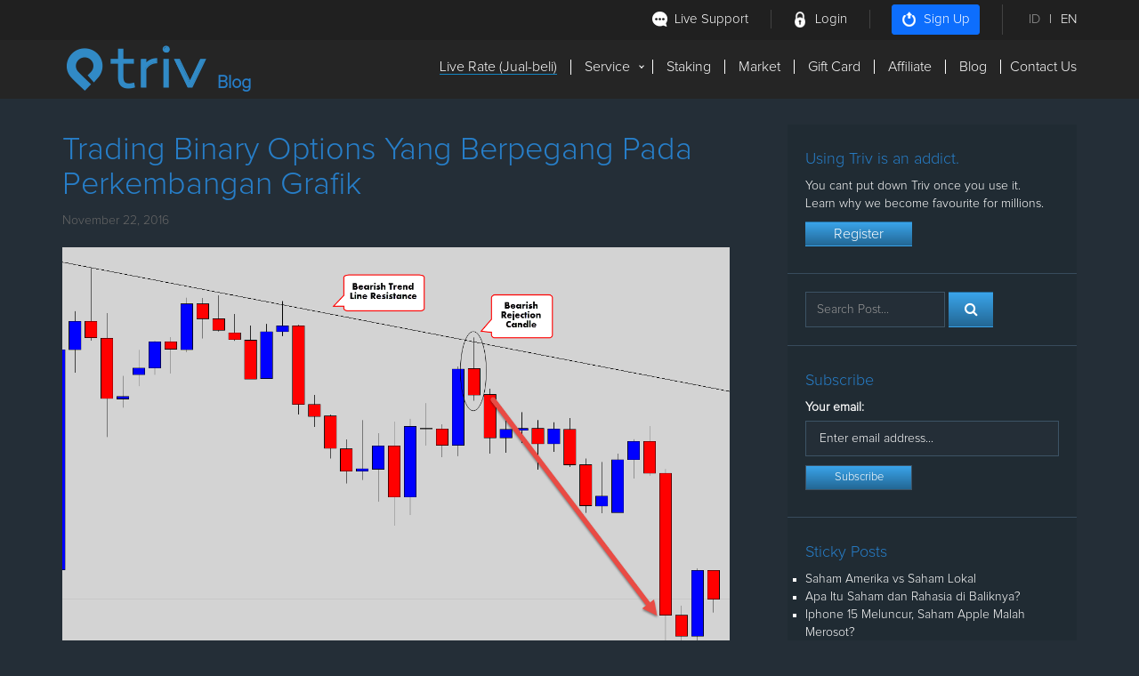

--- FILE ---
content_type: text/html; charset=UTF-8
request_url: https://blog.triv.co.id/trading-binary-options-yang-berpegang-pada-perkembangan-grafik/
body_size: 14258
content:
<!DOCTYPE html>
<html lang="en">
  <head>
    <meta charset="utf-8">
    <meta http-equiv="X-UA-Compatible" content="IE=edge">
  <meta name="viewport" content="width=device-width, initial-scale=1, maximum-scale=1, user-scalable=0"/>
  <meta http-equiv='content-language' content='id-id'>
<meta name="googlebot" content="index,follow">
<meta name="msnbot" content="index,follow">
<meta name="robots" content="index,follow">
  <link rel="icon" href="https://blog.triv.co.id/wp-content/themes/triv/images/favicon.ico">

    
    
    <meta name='robots' content='index, follow, max-image-preview:large, max-snippet:-1, max-video-preview:-1' />

	<!-- This site is optimized with the Yoast SEO plugin v21.0 - https://yoast.com/wordpress/plugins/seo/ -->
	<title>Trading Binary Options Yang Berpegang Pada Perkembangan Grafik - Triv Blog</title>
	<link rel="canonical" href="https://blog.triv.co.id/trading-binary-options-yang-berpegang-pada-perkembangan-grafik/" />
	<meta property="og:locale" content="en_US" />
	<meta property="og:type" content="article" />
	<meta property="og:title" content="Trading Binary Options Yang Berpegang Pada Perkembangan Grafik - Triv Blog" />
	<meta property="og:description" content="Anda mungkin akan mendengar alat perdagangan yang digunakan secara berulang-ulang seperti yang Anda baca ini untuk meningkatkan keterampilan dan pengetahuan di perdagangan Binary Options. Alasan sederhana untuk menggunakan cara ini adalah Anda sangat memerlukan metode dan sarana untuk berhasil menguraikan kekuatan pasar, grafik secara teknis dan nuansa lain yang masuk yang mampu membuat hasil positif&nbsp; &hellip; Read more" />
	<meta property="og:url" content="https://blog.triv.co.id/trading-binary-options-yang-berpegang-pada-perkembangan-grafik/" />
	<meta property="og:site_name" content="Triv Blog" />
	<meta property="article:publisher" content="https://web.facebook.com/TrivIndonesia" />
	<meta property="article:published_time" content="2016-11-22T09:24:49+00:00" />
	<meta property="og:image" content="https://blog.triv.co.id/wp-content/uploads/2016/11/minecoin1.png" />
	<meta property="og:image:width" content="1338" />
	<meta property="og:image:height" content="848" />
	<meta property="og:image:type" content="image/png" />
	<meta name="author" content="admin" />
	<meta name="twitter:card" content="summary_large_image" />
	<meta name="twitter:creator" content="@TrivExchange" />
	<meta name="twitter:site" content="@TrivExchange" />
	<meta name="twitter:label1" content="Written by" />
	<meta name="twitter:data1" content="admin" />
	<meta name="twitter:label2" content="Est. reading time" />
	<meta name="twitter:data2" content="3 minutes" />
	<script type="application/ld+json" class="yoast-schema-graph">{"@context":"https://schema.org","@graph":[{"@type":"Article","@id":"https://blog.triv.co.id/trading-binary-options-yang-berpegang-pada-perkembangan-grafik/#article","isPartOf":{"@id":"https://blog.triv.co.id/trading-binary-options-yang-berpegang-pada-perkembangan-grafik/"},"author":{"name":"admin","@id":"https://blog.triv.co.id/#/schema/person/8c6bcab015fd1de9119369a41b888476"},"headline":"Trading Binary Options Yang Berpegang Pada Perkembangan Grafik","datePublished":"2016-11-22T09:24:49+00:00","dateModified":"2016-11-22T09:24:49+00:00","mainEntityOfPage":{"@id":"https://blog.triv.co.id/trading-binary-options-yang-berpegang-pada-perkembangan-grafik/"},"wordCount":542,"commentCount":0,"publisher":{"@id":"https://blog.triv.co.id/#organization"},"image":{"@id":"https://blog.triv.co.id/trading-binary-options-yang-berpegang-pada-perkembangan-grafik/#primaryimage"},"thumbnailUrl":"https://blog.triv.co.id/wp-content/uploads/2016/11/minecoin1.png","articleSection":["Crypto Hari Ini","Investasi","Trading"],"inLanguage":"en-US","potentialAction":[{"@type":"CommentAction","name":"Comment","target":["https://blog.triv.co.id/trading-binary-options-yang-berpegang-pada-perkembangan-grafik/#respond"]}]},{"@type":"WebPage","@id":"https://blog.triv.co.id/trading-binary-options-yang-berpegang-pada-perkembangan-grafik/","url":"https://blog.triv.co.id/trading-binary-options-yang-berpegang-pada-perkembangan-grafik/","name":"Trading Binary Options Yang Berpegang Pada Perkembangan Grafik - Triv Blog","isPartOf":{"@id":"https://blog.triv.co.id/#website"},"primaryImageOfPage":{"@id":"https://blog.triv.co.id/trading-binary-options-yang-berpegang-pada-perkembangan-grafik/#primaryimage"},"image":{"@id":"https://blog.triv.co.id/trading-binary-options-yang-berpegang-pada-perkembangan-grafik/#primaryimage"},"thumbnailUrl":"https://blog.triv.co.id/wp-content/uploads/2016/11/minecoin1.png","datePublished":"2016-11-22T09:24:49+00:00","dateModified":"2016-11-22T09:24:49+00:00","breadcrumb":{"@id":"https://blog.triv.co.id/trading-binary-options-yang-berpegang-pada-perkembangan-grafik/#breadcrumb"},"inLanguage":"en-US","potentialAction":[{"@type":"ReadAction","target":["https://blog.triv.co.id/trading-binary-options-yang-berpegang-pada-perkembangan-grafik/"]}]},{"@type":"ImageObject","inLanguage":"en-US","@id":"https://blog.triv.co.id/trading-binary-options-yang-berpegang-pada-perkembangan-grafik/#primaryimage","url":"https://blog.triv.co.id/wp-content/uploads/2016/11/minecoin1.png","contentUrl":"https://blog.triv.co.id/wp-content/uploads/2016/11/minecoin1.png","width":1338,"height":848},{"@type":"BreadcrumbList","@id":"https://blog.triv.co.id/trading-binary-options-yang-berpegang-pada-perkembangan-grafik/#breadcrumb","itemListElement":[{"@type":"ListItem","position":1,"name":"Home","item":"https://blog.triv.co.id/"},{"@type":"ListItem","position":2,"name":"Trading Binary Options Yang Berpegang Pada Perkembangan Grafik"}]},{"@type":"WebSite","@id":"https://blog.triv.co.id/#website","url":"https://blog.triv.co.id/","name":"Triv Blog","description":"Berita Kripto Terupdate Hari Ini","publisher":{"@id":"https://blog.triv.co.id/#organization"},"alternateName":"Triv News","potentialAction":[{"@type":"SearchAction","target":{"@type":"EntryPoint","urlTemplate":"https://blog.triv.co.id/?s={search_term_string}"},"query-input":"required name=search_term_string"}],"inLanguage":"en-US"},{"@type":"Organization","@id":"https://blog.triv.co.id/#organization","name":"Triv","url":"https://blog.triv.co.id/","logo":{"@type":"ImageObject","inLanguage":"en-US","@id":"https://blog.triv.co.id/#/schema/logo/image/","url":"https://blog.triv.co.id/wp-content/uploads/2023/08/logo-full.png","contentUrl":"https://blog.triv.co.id/wp-content/uploads/2023/08/logo-full.png","width":1080,"height":1080,"caption":"Triv"},"image":{"@id":"https://blog.triv.co.id/#/schema/logo/image/"},"sameAs":["https://web.facebook.com/TrivIndonesia","https://twitter.com/TrivExchange","https://www.instagram.com/trivindo/","https://www.tiktok.com/@triv.co.id","https://www.youtube.com/@TrivIndonesia"]},{"@type":"Person","@id":"https://blog.triv.co.id/#/schema/person/8c6bcab015fd1de9119369a41b888476","name":"admin","image":{"@type":"ImageObject","inLanguage":"en-US","@id":"https://blog.triv.co.id/#/schema/person/image/","url":"https://secure.gravatar.com/avatar/4e971d4435589658756f5494f99ceb2d?s=96&d=mm&r=g","contentUrl":"https://secure.gravatar.com/avatar/4e971d4435589658756f5494f99ceb2d?s=96&d=mm&r=g","caption":"admin"},"url":"https://blog.triv.co.id/author/admin/"}]}</script>
	<!-- / Yoast SEO plugin. -->


<link rel='dns-prefetch' href='//fonts.googleapis.com' />
<script type="text/javascript">
window._wpemojiSettings = {"baseUrl":"https:\/\/s.w.org\/images\/core\/emoji\/14.0.0\/72x72\/","ext":".png","svgUrl":"https:\/\/s.w.org\/images\/core\/emoji\/14.0.0\/svg\/","svgExt":".svg","source":{"concatemoji":"https:\/\/blog.triv.co.id\/wp-includes\/js\/wp-emoji-release.min.js?ver=6.3.7"}};
/*! This file is auto-generated */
!function(i,n){var o,s,e;function c(e){try{var t={supportTests:e,timestamp:(new Date).valueOf()};sessionStorage.setItem(o,JSON.stringify(t))}catch(e){}}function p(e,t,n){e.clearRect(0,0,e.canvas.width,e.canvas.height),e.fillText(t,0,0);var t=new Uint32Array(e.getImageData(0,0,e.canvas.width,e.canvas.height).data),r=(e.clearRect(0,0,e.canvas.width,e.canvas.height),e.fillText(n,0,0),new Uint32Array(e.getImageData(0,0,e.canvas.width,e.canvas.height).data));return t.every(function(e,t){return e===r[t]})}function u(e,t,n){switch(t){case"flag":return n(e,"\ud83c\udff3\ufe0f\u200d\u26a7\ufe0f","\ud83c\udff3\ufe0f\u200b\u26a7\ufe0f")?!1:!n(e,"\ud83c\uddfa\ud83c\uddf3","\ud83c\uddfa\u200b\ud83c\uddf3")&&!n(e,"\ud83c\udff4\udb40\udc67\udb40\udc62\udb40\udc65\udb40\udc6e\udb40\udc67\udb40\udc7f","\ud83c\udff4\u200b\udb40\udc67\u200b\udb40\udc62\u200b\udb40\udc65\u200b\udb40\udc6e\u200b\udb40\udc67\u200b\udb40\udc7f");case"emoji":return!n(e,"\ud83e\udef1\ud83c\udffb\u200d\ud83e\udef2\ud83c\udfff","\ud83e\udef1\ud83c\udffb\u200b\ud83e\udef2\ud83c\udfff")}return!1}function f(e,t,n){var r="undefined"!=typeof WorkerGlobalScope&&self instanceof WorkerGlobalScope?new OffscreenCanvas(300,150):i.createElement("canvas"),a=r.getContext("2d",{willReadFrequently:!0}),o=(a.textBaseline="top",a.font="600 32px Arial",{});return e.forEach(function(e){o[e]=t(a,e,n)}),o}function t(e){var t=i.createElement("script");t.src=e,t.defer=!0,i.head.appendChild(t)}"undefined"!=typeof Promise&&(o="wpEmojiSettingsSupports",s=["flag","emoji"],n.supports={everything:!0,everythingExceptFlag:!0},e=new Promise(function(e){i.addEventListener("DOMContentLoaded",e,{once:!0})}),new Promise(function(t){var n=function(){try{var e=JSON.parse(sessionStorage.getItem(o));if("object"==typeof e&&"number"==typeof e.timestamp&&(new Date).valueOf()<e.timestamp+604800&&"object"==typeof e.supportTests)return e.supportTests}catch(e){}return null}();if(!n){if("undefined"!=typeof Worker&&"undefined"!=typeof OffscreenCanvas&&"undefined"!=typeof URL&&URL.createObjectURL&&"undefined"!=typeof Blob)try{var e="postMessage("+f.toString()+"("+[JSON.stringify(s),u.toString(),p.toString()].join(",")+"));",r=new Blob([e],{type:"text/javascript"}),a=new Worker(URL.createObjectURL(r),{name:"wpTestEmojiSupports"});return void(a.onmessage=function(e){c(n=e.data),a.terminate(),t(n)})}catch(e){}c(n=f(s,u,p))}t(n)}).then(function(e){for(var t in e)n.supports[t]=e[t],n.supports.everything=n.supports.everything&&n.supports[t],"flag"!==t&&(n.supports.everythingExceptFlag=n.supports.everythingExceptFlag&&n.supports[t]);n.supports.everythingExceptFlag=n.supports.everythingExceptFlag&&!n.supports.flag,n.DOMReady=!1,n.readyCallback=function(){n.DOMReady=!0}}).then(function(){return e}).then(function(){var e;n.supports.everything||(n.readyCallback(),(e=n.source||{}).concatemoji?t(e.concatemoji):e.wpemoji&&e.twemoji&&(t(e.twemoji),t(e.wpemoji)))}))}((window,document),window._wpemojiSettings);
</script>
<style type="text/css">
img.wp-smiley,
img.emoji {
	display: inline !important;
	border: none !important;
	box-shadow: none !important;
	height: 1em !important;
	width: 1em !important;
	margin: 0 0.07em !important;
	vertical-align: -0.1em !important;
	background: none !important;
	padding: 0 !important;
}
</style>
	<link rel='stylesheet' id='wp-block-library-css' href='https://blog.triv.co.id/wp-includes/css/dist/block-library/style.min.css?ver=6.3.7' type='text/css' media='all' />
<style id='classic-theme-styles-inline-css' type='text/css'>
/*! This file is auto-generated */
.wp-block-button__link{color:#fff;background-color:#32373c;border-radius:9999px;box-shadow:none;text-decoration:none;padding:calc(.667em + 2px) calc(1.333em + 2px);font-size:1.125em}.wp-block-file__button{background:#32373c;color:#fff;text-decoration:none}
</style>
<style id='global-styles-inline-css' type='text/css'>
body{--wp--preset--color--black: #000000;--wp--preset--color--cyan-bluish-gray: #abb8c3;--wp--preset--color--white: #ffffff;--wp--preset--color--pale-pink: #f78da7;--wp--preset--color--vivid-red: #cf2e2e;--wp--preset--color--luminous-vivid-orange: #ff6900;--wp--preset--color--luminous-vivid-amber: #fcb900;--wp--preset--color--light-green-cyan: #7bdcb5;--wp--preset--color--vivid-green-cyan: #00d084;--wp--preset--color--pale-cyan-blue: #8ed1fc;--wp--preset--color--vivid-cyan-blue: #0693e3;--wp--preset--color--vivid-purple: #9b51e0;--wp--preset--gradient--vivid-cyan-blue-to-vivid-purple: linear-gradient(135deg,rgba(6,147,227,1) 0%,rgb(155,81,224) 100%);--wp--preset--gradient--light-green-cyan-to-vivid-green-cyan: linear-gradient(135deg,rgb(122,220,180) 0%,rgb(0,208,130) 100%);--wp--preset--gradient--luminous-vivid-amber-to-luminous-vivid-orange: linear-gradient(135deg,rgba(252,185,0,1) 0%,rgba(255,105,0,1) 100%);--wp--preset--gradient--luminous-vivid-orange-to-vivid-red: linear-gradient(135deg,rgba(255,105,0,1) 0%,rgb(207,46,46) 100%);--wp--preset--gradient--very-light-gray-to-cyan-bluish-gray: linear-gradient(135deg,rgb(238,238,238) 0%,rgb(169,184,195) 100%);--wp--preset--gradient--cool-to-warm-spectrum: linear-gradient(135deg,rgb(74,234,220) 0%,rgb(151,120,209) 20%,rgb(207,42,186) 40%,rgb(238,44,130) 60%,rgb(251,105,98) 80%,rgb(254,248,76) 100%);--wp--preset--gradient--blush-light-purple: linear-gradient(135deg,rgb(255,206,236) 0%,rgb(152,150,240) 100%);--wp--preset--gradient--blush-bordeaux: linear-gradient(135deg,rgb(254,205,165) 0%,rgb(254,45,45) 50%,rgb(107,0,62) 100%);--wp--preset--gradient--luminous-dusk: linear-gradient(135deg,rgb(255,203,112) 0%,rgb(199,81,192) 50%,rgb(65,88,208) 100%);--wp--preset--gradient--pale-ocean: linear-gradient(135deg,rgb(255,245,203) 0%,rgb(182,227,212) 50%,rgb(51,167,181) 100%);--wp--preset--gradient--electric-grass: linear-gradient(135deg,rgb(202,248,128) 0%,rgb(113,206,126) 100%);--wp--preset--gradient--midnight: linear-gradient(135deg,rgb(2,3,129) 0%,rgb(40,116,252) 100%);--wp--preset--font-size--small: 13px;--wp--preset--font-size--medium: 20px;--wp--preset--font-size--large: 36px;--wp--preset--font-size--x-large: 42px;--wp--preset--spacing--20: 0.44rem;--wp--preset--spacing--30: 0.67rem;--wp--preset--spacing--40: 1rem;--wp--preset--spacing--50: 1.5rem;--wp--preset--spacing--60: 2.25rem;--wp--preset--spacing--70: 3.38rem;--wp--preset--spacing--80: 5.06rem;--wp--preset--shadow--natural: 6px 6px 9px rgba(0, 0, 0, 0.2);--wp--preset--shadow--deep: 12px 12px 50px rgba(0, 0, 0, 0.4);--wp--preset--shadow--sharp: 6px 6px 0px rgba(0, 0, 0, 0.2);--wp--preset--shadow--outlined: 6px 6px 0px -3px rgba(255, 255, 255, 1), 6px 6px rgba(0, 0, 0, 1);--wp--preset--shadow--crisp: 6px 6px 0px rgba(0, 0, 0, 1);}:where(.is-layout-flex){gap: 0.5em;}:where(.is-layout-grid){gap: 0.5em;}body .is-layout-flow > .alignleft{float: left;margin-inline-start: 0;margin-inline-end: 2em;}body .is-layout-flow > .alignright{float: right;margin-inline-start: 2em;margin-inline-end: 0;}body .is-layout-flow > .aligncenter{margin-left: auto !important;margin-right: auto !important;}body .is-layout-constrained > .alignleft{float: left;margin-inline-start: 0;margin-inline-end: 2em;}body .is-layout-constrained > .alignright{float: right;margin-inline-start: 2em;margin-inline-end: 0;}body .is-layout-constrained > .aligncenter{margin-left: auto !important;margin-right: auto !important;}body .is-layout-constrained > :where(:not(.alignleft):not(.alignright):not(.alignfull)){max-width: var(--wp--style--global--content-size);margin-left: auto !important;margin-right: auto !important;}body .is-layout-constrained > .alignwide{max-width: var(--wp--style--global--wide-size);}body .is-layout-flex{display: flex;}body .is-layout-flex{flex-wrap: wrap;align-items: center;}body .is-layout-flex > *{margin: 0;}body .is-layout-grid{display: grid;}body .is-layout-grid > *{margin: 0;}:where(.wp-block-columns.is-layout-flex){gap: 2em;}:where(.wp-block-columns.is-layout-grid){gap: 2em;}:where(.wp-block-post-template.is-layout-flex){gap: 1.25em;}:where(.wp-block-post-template.is-layout-grid){gap: 1.25em;}.has-black-color{color: var(--wp--preset--color--black) !important;}.has-cyan-bluish-gray-color{color: var(--wp--preset--color--cyan-bluish-gray) !important;}.has-white-color{color: var(--wp--preset--color--white) !important;}.has-pale-pink-color{color: var(--wp--preset--color--pale-pink) !important;}.has-vivid-red-color{color: var(--wp--preset--color--vivid-red) !important;}.has-luminous-vivid-orange-color{color: var(--wp--preset--color--luminous-vivid-orange) !important;}.has-luminous-vivid-amber-color{color: var(--wp--preset--color--luminous-vivid-amber) !important;}.has-light-green-cyan-color{color: var(--wp--preset--color--light-green-cyan) !important;}.has-vivid-green-cyan-color{color: var(--wp--preset--color--vivid-green-cyan) !important;}.has-pale-cyan-blue-color{color: var(--wp--preset--color--pale-cyan-blue) !important;}.has-vivid-cyan-blue-color{color: var(--wp--preset--color--vivid-cyan-blue) !important;}.has-vivid-purple-color{color: var(--wp--preset--color--vivid-purple) !important;}.has-black-background-color{background-color: var(--wp--preset--color--black) !important;}.has-cyan-bluish-gray-background-color{background-color: var(--wp--preset--color--cyan-bluish-gray) !important;}.has-white-background-color{background-color: var(--wp--preset--color--white) !important;}.has-pale-pink-background-color{background-color: var(--wp--preset--color--pale-pink) !important;}.has-vivid-red-background-color{background-color: var(--wp--preset--color--vivid-red) !important;}.has-luminous-vivid-orange-background-color{background-color: var(--wp--preset--color--luminous-vivid-orange) !important;}.has-luminous-vivid-amber-background-color{background-color: var(--wp--preset--color--luminous-vivid-amber) !important;}.has-light-green-cyan-background-color{background-color: var(--wp--preset--color--light-green-cyan) !important;}.has-vivid-green-cyan-background-color{background-color: var(--wp--preset--color--vivid-green-cyan) !important;}.has-pale-cyan-blue-background-color{background-color: var(--wp--preset--color--pale-cyan-blue) !important;}.has-vivid-cyan-blue-background-color{background-color: var(--wp--preset--color--vivid-cyan-blue) !important;}.has-vivid-purple-background-color{background-color: var(--wp--preset--color--vivid-purple) !important;}.has-black-border-color{border-color: var(--wp--preset--color--black) !important;}.has-cyan-bluish-gray-border-color{border-color: var(--wp--preset--color--cyan-bluish-gray) !important;}.has-white-border-color{border-color: var(--wp--preset--color--white) !important;}.has-pale-pink-border-color{border-color: var(--wp--preset--color--pale-pink) !important;}.has-vivid-red-border-color{border-color: var(--wp--preset--color--vivid-red) !important;}.has-luminous-vivid-orange-border-color{border-color: var(--wp--preset--color--luminous-vivid-orange) !important;}.has-luminous-vivid-amber-border-color{border-color: var(--wp--preset--color--luminous-vivid-amber) !important;}.has-light-green-cyan-border-color{border-color: var(--wp--preset--color--light-green-cyan) !important;}.has-vivid-green-cyan-border-color{border-color: var(--wp--preset--color--vivid-green-cyan) !important;}.has-pale-cyan-blue-border-color{border-color: var(--wp--preset--color--pale-cyan-blue) !important;}.has-vivid-cyan-blue-border-color{border-color: var(--wp--preset--color--vivid-cyan-blue) !important;}.has-vivid-purple-border-color{border-color: var(--wp--preset--color--vivid-purple) !important;}.has-vivid-cyan-blue-to-vivid-purple-gradient-background{background: var(--wp--preset--gradient--vivid-cyan-blue-to-vivid-purple) !important;}.has-light-green-cyan-to-vivid-green-cyan-gradient-background{background: var(--wp--preset--gradient--light-green-cyan-to-vivid-green-cyan) !important;}.has-luminous-vivid-amber-to-luminous-vivid-orange-gradient-background{background: var(--wp--preset--gradient--luminous-vivid-amber-to-luminous-vivid-orange) !important;}.has-luminous-vivid-orange-to-vivid-red-gradient-background{background: var(--wp--preset--gradient--luminous-vivid-orange-to-vivid-red) !important;}.has-very-light-gray-to-cyan-bluish-gray-gradient-background{background: var(--wp--preset--gradient--very-light-gray-to-cyan-bluish-gray) !important;}.has-cool-to-warm-spectrum-gradient-background{background: var(--wp--preset--gradient--cool-to-warm-spectrum) !important;}.has-blush-light-purple-gradient-background{background: var(--wp--preset--gradient--blush-light-purple) !important;}.has-blush-bordeaux-gradient-background{background: var(--wp--preset--gradient--blush-bordeaux) !important;}.has-luminous-dusk-gradient-background{background: var(--wp--preset--gradient--luminous-dusk) !important;}.has-pale-ocean-gradient-background{background: var(--wp--preset--gradient--pale-ocean) !important;}.has-electric-grass-gradient-background{background: var(--wp--preset--gradient--electric-grass) !important;}.has-midnight-gradient-background{background: var(--wp--preset--gradient--midnight) !important;}.has-small-font-size{font-size: var(--wp--preset--font-size--small) !important;}.has-medium-font-size{font-size: var(--wp--preset--font-size--medium) !important;}.has-large-font-size{font-size: var(--wp--preset--font-size--large) !important;}.has-x-large-font-size{font-size: var(--wp--preset--font-size--x-large) !important;}
.wp-block-navigation a:where(:not(.wp-element-button)){color: inherit;}
:where(.wp-block-post-template.is-layout-flex){gap: 1.25em;}:where(.wp-block-post-template.is-layout-grid){gap: 1.25em;}
:where(.wp-block-columns.is-layout-flex){gap: 2em;}:where(.wp-block-columns.is-layout-grid){gap: 2em;}
.wp-block-pullquote{font-size: 1.5em;line-height: 1.6;}
</style>
<link rel='stylesheet' id='sharify-css' href='https://blog.triv.co.id/wp-content/plugins/sharify/sharify-style.php' type='text/css' media='all' />
<link rel='stylesheet' id='sharify-icon-css' href='https://blog.triv.co.id/wp-content/plugins/sharify/icon/css/sharify.css' type='text/css' media='all' />
<link rel='stylesheet' id='sharify-font-css' href='https://fonts.googleapis.com/css?family=Roboto+Condensed:400' type='text/css' media='all' />
<link rel='stylesheet' id='triv-css' href='https://blog.triv.co.id/wp-content/themes/triv/style.css?ver=1' type='text/css' media='all' />
<script type='text/javascript' src='https://blog.triv.co.id/wp-includes/js/jquery/jquery.min.js?ver=3.7.0' id='jquery-core-js'></script>
<script type='text/javascript' src='https://blog.triv.co.id/wp-includes/js/jquery/jquery-migrate.min.js?ver=3.4.1' id='jquery-migrate-js'></script>
<link rel="https://api.w.org/" href="https://blog.triv.co.id/wp-json/" /><link rel="alternate" type="application/json" href="https://blog.triv.co.id/wp-json/wp/v2/posts/776" /><link rel="alternate" type="application/json+oembed" href="https://blog.triv.co.id/wp-json/oembed/1.0/embed?url=https%3A%2F%2Fblog.triv.co.id%2Ftrading-binary-options-yang-berpegang-pada-perkembangan-grafik%2F" />
<link rel="alternate" type="text/xml+oembed" href="https://blog.triv.co.id/wp-json/oembed/1.0/embed?url=https%3A%2F%2Fblog.triv.co.id%2Ftrading-binary-options-yang-berpegang-pada-perkembangan-grafik%2F&#038;format=xml" />
<!-- Matomo --><script type="text/javascript">
var _paq = window._paq = window._paq || [];
_paq.push(["setCookieDomain", "*.blog.triv.co.id"]);
_paq.push(['trackAllContentImpressions']);_paq.push(['trackPageView']);_paq.push(['enableLinkTracking']);_paq.push(['alwaysUseSendBeacon']);_paq.push(['setTrackerUrl', "\/\/blog.triv.co.id\/wp-content\/plugins\/matomo\/app\/matomo.php"]);_paq.push(['setSiteId', '1']);var d=document, g=d.createElement('script'), s=d.getElementsByTagName('script')[0];
g.type='text/javascript'; g.async=true; g.src="\/\/blog.triv.co.id\/wp-content\/uploads\/matomo\/matomo.js"; s.parentNode.insertBefore(g,s);
</script>
<!-- End Matomo Code -->    <style>
     .logo_span{
  position: absolute;
  right: -50px;
  color: #277EC8;
  font-weight: bold;
  font-size: 20px;
  bottom: -5px;
}
    </style>


    <!--[if lt IE 9]>
      <script src="https://oss.maxcdn.com/html5shiv/3.7.2/html5shiv.min.js"></script>
      <script src="https://oss.maxcdn.com/respond/1.4.2/respond.min.js"></script>
    <![endif]-->
    <link href="https://blog.triv.co.id/wp-content/themes/triv/style.css" rel="stylesheet"/>
  </head>

  <body>
  
  <!-- HEADER -->
  <header class="header" id="nav">
    <div class="top-login-area">
      <div class="container">
        <div class="login-area">
          <ul class="login-area-nav">
            <li><a href="https://triv.co.id/support" data-wpel-link="external" target="_blank" rel="nofollow"><div class="icon_support"></div> Live Support</a></li>
            <li><a href="https://triv.co.id/login" data-wpel-link="external" target="_blank" rel="nofollow"><div class="icon_login"></div> Login</a></li>
            <li><a href="https://triv.co.id/id/register" class="btn btn-primary btn-sm btn-signup" data-wpel-link="external" target="_blank" rel="nofollow"><div class="icon_signup"></div> Sign Up</a></li>
            <li><a href="https://triv.co.id/id" class="active" data-wpel-link="external" target="_blank" rel="nofollow">ID</a><span>|</span><a href="https://triv.co.id/en" data-wpel-link="external" target="_blank" rel="nofollow">EN</a></li>
          </ul>
        </div>
      </div>
    </div>
    
    <div class="main-menu">
      <div class="container">
            <a href="https://blog.triv.co.id/" data-wpel-link="internal"><div class="header_logo"><span class="logo_span">Blog</span></div></a>
            <div id="main_menu">
                <ul class="menu-hoverline">
                    <!--<li><a class="active" href="#live_rate" data-toggle="modal" data-target="#modal_live_rate">Live Rate (Jual-beli)</a></li>-->
					<li><a class="active" href="https://triv.co.id/id/home/liverate" data-wpel-link="external" target="_blank" rel="nofollow">Live Rate (Jual-beli)</a></li>
                    <li class='has-sub'><a href="#">Service</a>
                        <ul>
                            <li class='has-sub'><a href="#">E-currency</a>
                                <ul>
                                    <li><a href="https://triv.co.id/id/home/perfect-money" data-wpel-link="external" target="_blank" rel="nofollow">Perfect Money</a></li>
<!--                                     <li><a href="https://triv.co.id/id/home/okpay" data-wpel-link="external" target="_blank" rel="nofollow">OK Pay</a></li> -->
                                    <li><a href="https://triv.co.id/id/home/skrill" data-wpel-link="external" target="_blank" rel="nofollow">Skrill</a></li>
                                    <li><a href="https://triv.co.id/id/home/paypal" data-wpel-link="external" target="_blank" rel="nofollow">Paypal</a></li>
<!--                                     <li><a href="https://triv.co.id/id/home/payza" data-wpel-link="external" target="_blank" rel="nofollow">Payza</a></li> -->
                                    <li><a href="https://triv.co.id/id/home/neteller" data-wpel-link="external" target="_blank" rel="nofollow">Neteller</a></li>
                                    <li><a href="https://triv.co.id/id/home/bitcoin" data-wpel-link="external" target="_blank" rel="nofollow">Bitcoin</a></li>
                                    <li><a href="https://triv.co.id/id/home/ethereum" data-wpel-link="external" target="_blank" rel="nofollow">Ethereum</a></li>
                                    <li><a href="https://triv.co.id/id/home/stellar" data-wpel-link="external" target="_blank" rel="nofollow">Stellar</a></li>
                                    <li><a href="https://triv.co.id/id/home/ripple" data-wpel-link="external" target="_blank" rel="nofollow">Ripple</a></li>
                                    <li><a href="https://triv.co.id/id/home/eos" data-wpel-link="external" target="_blank" rel="nofollow">Eos</a></li>
                                    <li><a href="https://triv.co.id/id/home/litecoin" data-wpel-link="external" target="_blank" rel="nofollow">Litecoin</a></li>
                                    <li><a href="https://triv.co.id/id/home/dash" data-wpel-link="external" target="_blank" rel="nofollow">Dash</a></li>
                                    <li><a href="https://triv.co.id/id/home/tether" data-wpel-link="external" target="_blank" rel="nofollow">Tether</a></li>
                                    <li><a href="https://triv.co.id/id/home/link" data-wpel-link="external" target="_blank" rel="nofollow">Chainlink</a></li>
                                    <li><a href="https://triv.co.id/id/home/dogecoin" data-wpel-link="external" target="_blank" rel="nofollow">DogeCoin</a></li>
                                    <li><a href="https://triv.co.id/id/home/bnb" data-wpel-link="external" target="_blank" rel="nofollow">BNB</a></li>
                                    <li><a href="https://triv.co.id/id/home/matic-polygon" data-wpel-link="external" target="_blank" rel="nofollow">Matic-Polygon</a></li>
                                    <li><a href="https://triv.co.id/id/home/shibainu" data-wpel-link="external" target="_blank" rel="nofollow">SHIBAINU</a></li>
                                    <li><a href="https://triv.co.id/id/home/polkadot" data-wpel-link="external" target="_blank" rel="nofollow">Polkadot</a></li>
                                    <li><a href="https://triv.co.id/id/home/cardano" data-wpel-link="external" target="_blank" rel="nofollow">Cardano</a></li>
                                    <li><a href="https://triv.co.id/id/home/solana" data-wpel-link="external" target="_blank" rel="nofollow">Solana</a></li>
                                    <li><a href="https://triv.co.id/id/home/axieinfinity" data-wpel-link="external" target="_blank" rel="nofollow">AxieInfinity</a></li>
                                </ul>
                            </li>

                            <li class='has-sub'><a href="#">Product</a>
                                <ul>
                                    <li><a href="https://triv.co.id/id/home/product-pulsa" data-wpel-link="external" target="_blank" rel="nofollow">Pulsa</a></li>
                                    <li><a href="https://triv.co.id/id/home/product-token-listrik" data-wpel-link="external" target="_blank" rel="nofollow">Token Listrik</a></li>
                                    <li><a href="https://triv.co.id/id/home/product-tagihan" data-wpel-link="external" target="_blank" rel="nofollow">Bayar Tagihan</a></li>
                                                                    </ul>
                            </li>
                        </ul>
                    </li>
                    <li><a href="https://triv.co.id/id/staking" data-wpel-link="external" target="_blank" rel="nofollow">Staking</a></li>
					
                    <li><a href="https://triv.co.id/markets/BTC_USDT" data-wpel-link="external" target="_blank" rel="nofollow">Market</a></li>
					
                    <li><a href="https://triv.co.id/id/home/gift-card" data-wpel-link="external" target="_blank" rel="nofollow">Gift Card</a></li>
					
<!--                     <li><a href="https://triv.co.id/id/home/merchant" data-wpel-link="external" target="_blank" rel="nofollow">Merchant</a></li> -->

                    <li><a href="https://triv.co.id/id/home/affiliate" data-wpel-link="external" target="_blank" rel="nofollow">Affiliate</a></li>

                    <li><a href="https://blog.triv.co.id/" data-wpel-link="internal">Blog</a></li>

                    <li><a href="https://triv.co.id/id/home/contact-us" data-wpel-link="external" target="_blank" rel="nofollow">Contact Us</a></li>
                </ul>
            </div>
        </div>
    </div>
  </header>
<div class="container">
  <div class="row">
    
    <div class="col-xs-12 col-sm-8">
      <div id="content" role="main">
         

    <article role="article" id="post_776" class="post-776 post type-post status-publish format-standard has-post-thumbnail hentry category-crypto-hari-ini category-investasi category-trading">
        <header>
            <h1>Trading Binary Options Yang Berpegang Pada Perkembangan Grafik</h1>
        </header>
        <section>
			<span class="entry-date">November 22, 2016</span>            <div class="article_img">
                <img width="1338" height="848" src="https://blog.triv.co.id/wp-content/uploads/2016/11/minecoin1.png" class="attachment-post-thumbnail size-post-thumbnail wp-post-image" alt="" decoding="async" fetchpriority="high" srcset="https://blog.triv.co.id/wp-content/uploads/2016/11/minecoin1.png 1338w, https://blog.triv.co.id/wp-content/uploads/2016/11/minecoin1-470x298.png 470w, https://blog.triv.co.id/wp-content/uploads/2016/11/minecoin1-970x615.png 970w" sizes="(max-width: 1338px) 100vw, 1338px" />            </div>
            <div class="article_desc">
                <p style="text-align: justify">Anda mungkin akan mendengar alat perdagangan yang digunakan secara berulang-ulang seperti yang Anda baca ini untuk meningkatkan keterampilan dan pengetahuan di perdagangan Binary Options. Alasan sederhana untuk menggunakan cara ini adalah Anda sangat memerlukan metode dan sarana untuk berhasil menguraikan kekuatan pasar, grafik secara teknis dan nuansa lain yang masuk yang mampu membuat hasil positif pada perdagangan Binary Options. Tidak dapat dihindari lagi bahwa Anda akan selalu berurusan dengan penggunaan garis trend sebagai tolok ukur untuk menginterpretasikan grafik secara teknis untuk memberikan ide yang lebih baik untuk membuat perdagangan yang menguntungkan.</p>
<p style="text-align: justify"><span id="more-776"></span></p>
<p style="text-align: justify"><em>Baca juga: <span style="color: #ffffff"><strong><a style="color: #ffffff" href="http://blog.triv.co.id/hari-pertama-dari-aktivasi-segwit-masih-banyak-pool-pertambangan-yang-belum-memberikan-dukungan/" data-wpel-link="internal">Hari Pertama Dari Aktivasi SegWit, Masih Banyak Pool Pertambangan Yang Belum Memberikan Dukungan</a></strong></span></em></p>
<p style="text-align: justify">Sebagai salah satu alat analisis pasar yang paling dasar dan umum untuk digunakan, tren garis grafik adalah alat yang sangat penting dalam gudang setiap trader.</p>
<p style="text-align: justify">Banyak pedagang yang cerdas dan mahir dalam menerapkan tren garis grafik untuk membentuk opini diagnostik pola pasar. Penggunaan tren ini membuat mereka untuk tidak mengandalkan indikator teknis lainnya yang jauh lebih sulit untuk digunakan dan ditafsirkan.</p>
<p style="text-align: justify">Untuk menentukan sentimen pasar, penafsiran tren ini juga sangat berguna. Sentimen pasar sangat berguna dan penting ketika Anda menggabungkan dengan indikator teknis lainnya dan dapat menjadi kekuatan pendorong di belakang tren yang seterusnya. Sangat masuk akal untuk menempatkan perdagangan Anda ke arah tren yang kuat ketika Anda memiliki indikasi yang sangat baik bahwa sentimen pasar akan bergerak mengikuti tren yang sangat kuat ke arah yang tertentu.</p>
<p style="text-align: justify">Hal ini juga penting bahwa Anda bisa mempertimbangkan kenyataan bahwa sentimen pasar yang kuat dapat menjadi indikator bahwa pembalikan tren adalah posisi yang tepat untuk membuat perdagangan. Semakin kuat sentimen dalam satu arah tertentu, semakin besar kemungkinan bahwa pembalikan tren akan berlangsung, sehingga menempatkan perdagangan Anda dengan menggunakan frame waktu yang lebih singkat dengan sentimen pasar yang sangat kuat.</p>
<p style="text-align: justify">Analisis trend juga sangat penting untuk dapat meramalkan pergerakan harga di masa depan. Tren adalah penanda batas untuk pedagang pesimisme dan optimisme atas apa yang sedang terjadi di pasar. Mengetahui cara untuk menggambar garis tren adalah salah satu hal yang paling penting yang harus Anda ketahui dan pahami sebagai pedagang. Anda bisa dengan mudah salah dalam menafsirkan tren garis mengenai tindakan harga jika Anda tidak tahu bagaimana caranya dalam menarik tren garis.</p>
<p style="text-align: justify">Untuk uptrend (pasar bullish) Anda akan mulai dengan penentuan harga terendah kemudian melanjutkan untuk menarik garis yang melintasi posisi berikutnya yang lebih tinggi. Anda harus terus menarik garis Anda dengan cara ini sampai mencapai akhir jangka waktu yang Anda targetkan. Untuk downtrend (pasar bearish) Anda harus melakukan yang sebaliknya dan mulai merencanakan jalur Anda dari posisi tertinggi ke yang terendah dan sebagainya.</p>
<p style="text-align: justify">Langkah berikutnya adalah untuk mengidentifikasi apakah tren yang digambarkan itu sebagai tren luar atau dalam, setelah garis tren Anda tarik. Kebanyakan para pedagang yang berpengalaman menganggap tren dalam sebagai sebuah pointer dari kenyataan bahwa sentimen dan momentum dapat berubah sewaktu-waktu di bawah kondisi yang berkembang. Garis tren luar, dilihat sebagai batas untuk harga tren yang kemungkinan akan memiliki waktu yang sulit untuk dipecahkan. Kedua garis trend dalam dan luar dapat membantu Anda dalam menentukan harga yang tepat pada perdagangan binary options Anda. Jadi kemampuan Anda untuk mengidentifikasi dan penggunaan tren itu sangat penting untuk mewujudkan keberhasilan <a href="http://bestbinarybroker.com/" data-wpel-link="external" target="_blank" rel="nofollow">perdagangan binary options</a> Anda.</p>
<p style="text-align: justify"><span style="color: #ffffff"><em><strong><a style="color: #ffffff" href="http://blog.triv.co.id/trading-binary-options-yang-berpegang-pada-perkembangan-grafik/" data-wpel-link="internal">Trading Binary Options Yang Berpegang Pada Perkembangan Grafik</a></strong></em></span></p>
<div class="sharify-container"><ul><li class="sharify-btn-twitter">
								<a title="Tweet on Twitter" href="https://twitter.com/intent/tweet?text=Trading+Binary+Options+Yang+Berpegang+Pada+Perkembangan+Grafik: https://blog.triv.co.id/trading-binary-options-yang-berpegang-pada-perkembangan-grafik/" onclick="window.open(this.href, &#039;mywin&#039;,&#039;left=50,top=50,width=600,height=350,toolbar=0&#039;); return false;" data-wpel-link="external" target="_blank" rel="nofollow">
									<span class="sharify-icon"><i class="sharify sharify-twitter"></i></span>
									<span class="sharify-title">Tweet</span>
								</a>
							</li><li class="sharify-btn-facebook">
								<a title="Share on Facebook" href="http://www.facebook.com/sharer.php?u=https%3A%2F%2Fblog.triv.co.id%2Ftrading-binary-options-yang-berpegang-pada-perkembangan-grafik%2F" onclick="window.open(this.href, &#039;mywin&#039;,&#039;left=50,top=50,width=600,height=350,toolbar=0&#039;); return false;" data-wpel-link="external" target="_blank" rel="nofollow">
									<span class="sharify-icon"><i class="sharify sharify-facebook"></i></span>
									<span class="sharify-title">Share</span>
									<span class="sharify-count">0</span>
								</a>
							</li><li class="sharify-btn-reddit">
								<a title="Submit to Reddit" href="http://reddit.com/submit?url=https://blog.triv.co.id/trading-binary-options-yang-berpegang-pada-perkembangan-grafik/" onclick="window.open(this.href, &#039;mywin&#039;,&#039;left=50,top=50,width=950,height=450,toolbar=0&#039;); return false;" data-wpel-link="external" target="_blank" rel="nofollow">
									<span class="sharify-icon"><i class="sharify sharify-reddit"></i></span>
									<span class="sharify-title">Reddit</span>
								</a>
							</li><li class="sharify-btn-gplus">
								<a title="Share on Google+" href="http://plus.google.com/share?url=https://blog.triv.co.id/trading-binary-options-yang-berpegang-pada-perkembangan-grafik/" onclick="window.open(this.href, &#039;mywin&#039;,&#039;left=50,top=50,width=600,height=350,toolbar=0&#039;); return false;" data-wpel-link="external" target="_blank" rel="nofollow">
									<span class="sharify-icon"><i class="sharify sharify-gplus"></i></span>
									<span class="sharify-title">+1</span>
								</a>
							</li><li class="sharify-btn-pocket">
								<a title="Save to read later on Pocket" href="https://getpocket.com/save?url=https%3A%2F%2Fblog.triv.co.id%2Ftrading-binary-options-yang-berpegang-pada-perkembangan-grafik%2F" onclick="window.open(this.href, &#039;mywin&#039;,&#039;left=50,top=50,width=600,height=350,toolbar=0&#039;); return false;" data-wpel-link="external" target="_blank" rel="nofollow">
									<span class="sharify-icon"><i class="sharify sharify-pocket"></i></span>
									<span class="sharify-title">Pocket</span>
								</a>
							</li><li class="sharify-btn-linkedin">
								<a title="Share on Linkedin" href="https://www.linkedin.com/shareArticle?mini=true&amp;url=https://blog.triv.co.id/trading-binary-options-yang-berpegang-pada-perkembangan-grafik/&amp;title=Trading Binary Options Yang Berpegang Pada Perkembangan Grafik" onclick="if(!document.getElementById(&#039;td_social_networks_buttons&#039;)){window.open(this.href, &#039;mywin&#039;,&#039;left=50,top=50,width=600,height=350,toolbar=0&#039;); return false;}" data-wpel-link="external" target="_blank" rel="nofollow">
									<span class="sharify-icon"><i class="sharify sharify-linkedin"></i></span>
									<span class="sharify-title">LinkedIn</span>
									<span class="sharify-count">0</span>
								</a>
							</li></ul></div>            </div>
                    </section>
    </article>
<p class='alert alert-info'>Be the first to write a comment.</p>
<section id="respond">
  <h3>Your feedback</h3>
  <p><a rel="nofollow" id="cancel-comment-reply-link" href="/trading-binary-options-yang-berpegang-pada-perkembangan-grafik/#respond" style="display:none;" data-wpel-link="internal">Click here to cancel reply.</a></p>
    <form action="https://blog.triv.co.id/wp-comments-post.php" method="post" id="commentform">
        <div class="form-group">
      <label for="author">Your name</label>
      <input type="text" class="form-control" name="author" id="author" placeholder="Your name" value="" >
    </div>
    <div class="form-group">
      <label for="email">Your email address</label>
      <input type="email" class="form-control" name="email" id="email" placeholder="Your email address" value="" >
    </div>
    <div class="form-group">
      <label for="url">Your website <span class="text-muted">if you have one (not required)</span></label>
      <input type="url" class="form-control" name="url" id="url" placeholder="Your website url" value="">
    </div>
        <div class="form-group">
      <label for="comment">Your comment</label>
      <textarea name="comment" class="form-control" id="comment" placeholder="Your comment" rows="8" aria-required="true"></textarea>
    </div>
    <p><input name="submit" class="btn blue_btn" type="submit" id="submit" value="Submit comment"></p>
    <input type='hidden' name='comment_post_ID' value='776' id='comment_post_ID' />
<input type='hidden' name='comment_parent' id='comment_parent' value='0' />
      </form>
  </section>
      </div><!-- /#content -->
    </div>
    
    <div class="col-xs-6 col-sm-4" id="sidebar" role="navigation">
        <aside class="sidebar">
	<div class="well-box">
  		<section class="text-2 widget_text">			<div class="textwidget"><h4>Using Triv is an addict.</h4>
<p>
You cant put down Triv once you use it.<br />
Learn why we become favourite for millions.
</p>
<p><a href="https://triv.co.id/id/register" class="btn blue_btn" data-wpel-link="external" target="_blank" rel="nofollow">Register</a></p>
</div>
		</section><section class="search-2 widget_search"><form class="form-inline" role="search" method="get" id="searchform" action="https://blog.triv.co.id/" >
	<input class="form-control" type="text" value="" placeholder="Search Post..." name="s" id="s" />
	<button type="submit" id="searchsubmit" value="Search" class="btn blue_btn"><i class="fa fa-search"></i></button>
    </form></section><section class="s2_form_widget-2 s2_form_widget"><h4>Subscribe</h4><div class="subscribe"><form name="s2formwidget" method="post" action="https://blog.triv.co.id/subscription-page/"><input type="hidden" name="ip" value="3.144.80.62" /><span style="display:none !important"><label for="firstname">Leave This Blank:</label><input type="text" id="firstname" name="firstname" /><label for="lastname">Leave This Blank Too:</label><input type="text" id="lastname" name="lastname" /><label for="uri">Do Not Change This:</label><input type="text" id="uri" name="uri" value="http://" /></span><p><label for="s2email">Your email:</label><br><input type="email" name="email" id="s2email" value="Enter email address..." size="20" onfocus="if (this.value === 'Enter email address...') {this.value = '';}" onblur="if (this.value === '') {this.value = 'Enter email address...';}" /></p><p><input type="submit" name="subscribe" value="Subscribe" /></p></form>
</div></section><section class="dpe_fp_widget-2 widget_dpe_fp_widget"><h4>Sticky Posts</h4>	<ul class="dpe-flexible-posts">
			<li id="post-5799" class="post-5799 post type-post status-publish format-standard has-post-thumbnail hentry category-saham-hari-ini tag-investasi-saham tag-saham-amerika tag-saham-bca tag-saham-goto tag-saham-lokal tag-saham-tesla tag-saham-us tag-trading-saham">
			<a href="https://blog.triv.co.id/saham-amerika-vs-saham-lokal-analisis-profit-dan-potensi-kedepan/" data-wpel-link="internal">
								<h4 class="title">Saham Amerika vs Saham Lokal</h4>
			</a>
		</li>
			<li id="post-5788" class="post-5788 post type-post status-publish format-standard has-post-thumbnail hentry category-saham-hari-ini tag-apa-itu-saham tag-cara-beli-saham tag-cara-investasi-saham tag-investasi-saham tag-saham tag-saham-amerika tag-saham-apple tag-saham-bca tag-saham-gooto tag-saham-luar-negeri tag-saham-tesla">
			<a href="https://blog.triv.co.id/apa-itu-saham-dan-rahasia-di-baliknya/" data-wpel-link="internal">
								<h4 class="title">Apa Itu Saham dan Rahasia di Baliknya?</h4>
			</a>
		</li>
			<li id="post-5740" class="post-5740 post type-post status-publish format-standard has-post-thumbnail hentry category-saham-hari-ini tag-investasi-saham tag-saham tag-saham-amerika tag-saham-apple tag-trading-saham">
			<a href="https://blog.triv.co.id/iphone-15-meluncur-saham-apple-malah-merosot/" data-wpel-link="internal">
								<h4 class="title">Iphone 15 Meluncur, Saham Apple Malah Merosot?</h4>
			</a>
		</li>
		</ul><!-- .dpe-flexible-posts -->
</section>
		<section class="recent-posts-2 widget_recent_entries">
		<h4>Recent Posts</h4>
		<ul>
											<li>
					<a href="https://blog.triv.co.id/night-dan-cgn-resmi-hadir-di-triv/" data-wpel-link="internal">NIGHT dan CGN Resmi Hadir di TRIV!</a>
									</li>
											<li>
					<a href="https://blog.triv.co.id/lighter-lit-resmi-listing-di-triv/" data-wpel-link="internal">Lighter (LIT) Resmi Listing di TRIV</a>
									</li>
											<li>
					<a href="https://blog.triv.co.id/etf-bittensor-masuk-sec-tao-jadi-rebutan/" data-wpel-link="internal">ETF Bittensor Masuk SEC, TAO Jadi Rebutan?</a>
									</li>
											<li>
					<a href="https://blog.triv.co.id/triv-listing-5-koin-baru-apro-boostnova-live-dan-cng/" data-wpel-link="internal">TRIV Listing 5 Koin Baru: APRO, BOOST,NOVA, LIVE, dan CNG</a>
									</li>
											<li>
					<a href="https://blog.triv.co.id/triv-recap-2025-yuk-cek-perjalanan-investasimu-sepanjang-tahun/" data-wpel-link="internal">TRIV Recap 2025: Yuk Cek Perjalanan Investasimu Sepanjang Tahun</a>
									</li>
					</ul>

		</section><section class="categories-2 widget_categories"><h4>Categories</h4>
			<ul>
					<li class="cat-item cat-item-4"><a href="https://blog.triv.co.id/crypto-hari-ini/" data-wpel-link="internal">Crypto Hari Ini</a>
</li>
	<li class="cat-item cat-item-592"><a href="https://blog.triv.co.id/ekonomi-dan-bisnis/" data-wpel-link="internal">Ekonomi dan Bisnis</a>
</li>
	<li class="cat-item cat-item-3"><a href="https://blog.triv.co.id/investasi/" data-wpel-link="internal">Investasi</a>
</li>
	<li class="cat-item cat-item-590"><a href="https://blog.triv.co.id/nft/" data-wpel-link="internal">NFT (Non Fungible Token)</a>
</li>
	<li class="cat-item cat-item-596"><a href="https://blog.triv.co.id/press-release/" data-wpel-link="internal">Press Release</a>
</li>
	<li class="cat-item cat-item-597"><a href="https://blog.triv.co.id/promo-hari-ini/" data-wpel-link="internal">Promo Hari Ini</a>
</li>
	<li class="cat-item cat-item-6"><a href="https://blog.triv.co.id/saham-hari-ini/" data-wpel-link="internal">Saham Hari Ini</a>
</li>
	<li class="cat-item cat-item-595"><a href="https://blog.triv.co.id/teknologi/" data-wpel-link="internal">Teknologi</a>
</li>
	<li class="cat-item cat-item-593"><a href="https://blog.triv.co.id/tokoh-terkenal/" data-wpel-link="internal">Tokoh Terkenal</a>
</li>
	<li class="cat-item cat-item-1"><a href="https://blog.triv.co.id/trading/" data-wpel-link="internal">Trading</a>
</li>
	<li class="cat-item cat-item-594"><a href="https://blog.triv.co.id/triv-info/" data-wpel-link="internal">Triv Info</a>
</li>
			</ul>

			</section>  	</div>
</aside>
    </div>
    
  </div><!-- /.row -->
</div><!-- /.container -->

</body>
</html>
    <section id="footer" class="footerbgblue">
      <div class="container wow fadeInUp" data-wow-delay="0.5s">
        <div class="row">
          <div class="col-md-3">
            <img class="footer_logo" src="https://blog.triv.co.id/wp-content/themes/triv/images/logo_triv_footer.png" />
          </div>
          
          <div class="col-md-9">
                <div class="row">
                    <div class="col-md-3 col-xs-12">
                        <h3><span>Market Price</span></h3>
                        <ul class="footer_link">
                            <!--<li><a href="#live_rate" data-toggle="modal" data-target="#modal_live_rate">Live Rate</a></li>-->
							<li><a href="https://triv.co.id/id/home/liverate" data-wpel-link="external" target="_blank" rel="nofollow">Live Rate</a></li>
                        </ul>
                    </div>
<!--                     <div class="col-md-15 col-xs-12">
                        <h3><span>E currency</span></h3>
                        <ul class="footer_link">
                            <li><a href="https://triv.co.id/id/home/perfect-money" data-wpel-link="external" target="_blank" rel="nofollow">Perfet Money</a></li>
                            <li><a href="https://triv.co.id/id/home/okpay" data-wpel-link="external" target="_blank" rel="nofollow">OK Pay</a></li>
                            <li><a href="https://triv.co.id/id/home/skrill" data-wpel-link="external" target="_blank" rel="nofollow">Skrill</a></li>
                            <li><a href="https://triv.co.id/id/home/paypal" data-wpel-link="external" target="_blank" rel="nofollow">Paypal</a></li>
                            <li><a href="https://triv.co.id/id/home/payza" data-wpel-link="external" target="_blank" rel="nofollow">Payza</a></li>
                            <li><a href="https://triv.co.id/id/home/neteller" data-wpel-link="external" target="_blank" rel="nofollow">Neteller</a></li>
                            <li><a href="https://triv.co.id/id/home/bitcoin" data-wpel-link="external" target="_blank" rel="nofollow">Bitcoin</a></li>
                        </ul>
                    </div> -->
                    <div class="col-md-3 col-xs-12">
                        <h3><span>Triv Feature</span></h3>
                        <ul class="footer_link">
                            <li><a href="https://triv.co.id/id/staking" data-wpel-link="external" target="_blank" rel="nofollow">Staking</a></li>
                            <li><a href="https://triv.co.id/markets/BTC_USDT" data-wpel-link="external" target="_blank" rel="nofollow">Market</a></li>
                            <li><a href="https://triv.co.id/id/home/merchant" data-wpel-link="external" target="_blank" rel="nofollow">Merchant</a></li>
                            <li><a href="https://triv.co.id/id/home/affiliate" data-wpel-link="external" target="_blank" rel="nofollow">Affiliate</a></li>
                            <li><a href="https://triv.co.id/id/home/gift-card" data-wpel-link="external" target="_blank" rel="nofollow">Gift Cards</a></li>
                        </ul>
                    </div>
                    <div class="col-md-3 col-xs-12">
                        <h3><span>Product</span></h3>
                        <ul class="footer_link">
                            <li><a href="https://triv.co.id/id/home/product-pulsa" data-wpel-link="external" target="_blank" rel="nofollow">Pulsa</a></li>
                            <li><a href="https://triv.co.id/id/home/product-token-listrik" data-wpel-link="external" target="_blank" rel="nofollow">Token Listrik</a></li>
                            <li><a href="https://triv.co.id/id/home/product-tagihan" data-wpel-link="external" target="_blank" rel="nofollow">Bayar Tagihan</a></li>
                                                    </ul>
                    </div>
                    <div class="col-md-15 col-xs-12">
                        <h3><span>Company</span></h3>
                        <ul class="footer_link">
<!--                             <li><a href="https://blog.triv.co.id/" data-wpel-link="internal">Blog</a></li>
                            <li><a href="https://www.facebook.com/Trivcoid-Triv-Indonesia-830427083739607" data-wpel-link="external" target="_blank" rel="nofollow">Facebook</a></li> -->
                            <li><a href="https://triv.co.id/id/home/contact-us" data-wpel-link="external" target="_blank" rel="nofollow">Contact Us</a></li>
                        </ul>
                    </div>
                </div>
            </div>
        </div>
		  
		<div class="row">
          <div class="col-md-3">
			<div class="row">
				<div class="col-md-12 col-xs-12">
					<h3><span>Aset Digital</span></h3>
					<ul class="footer_link">
						<li><a href="https://triv.co.id/id/home/perfect-money" data-wpel-link="external" target="_blank" rel="nofollow">Perfect Money</a></li>
						<li><a href="https://triv.co.id/id/home/skrill" data-wpel-link="external" target="_blank" rel="nofollow">Skrill</a></li>
						<li><a href="https://triv.co.id/id/home/paypal" data-wpel-link="external" target="_blank" rel="nofollow">Paypal</a></li>
						<li><a href="https://triv.co.id/id/home/neteller" data-wpel-link="external" target="_blank" rel="nofollow">Neteller</a></li>
						<li><a href="https://triv.co.id/id/home/solana" data-wpel-link="external" target="_blank" rel="nofollow">Solana</a></li>
					</ul>
				</div>
			</div>
          </div>
          
          <div class="col-md-9">
                <div class="row">
                    <div class="col-md-3 col-xs-12">
                        <h3><span style="border-bottom: none;">&nbsp;</span></h3>
                        <ul class="footer_link">
							<li><a href="https://triv.co.id/id/home/bitcoin" data-wpel-link="external" target="_blank" rel="nofollow">Bitcoin</a></li>
							<li><a href="https://triv.co.id/id/home/ethereum" data-wpel-link="external" target="_blank" rel="nofollow">Ethereum</a></li>
							<li><a href="https://triv.co.id/id/home/stellar" data-wpel-link="external" target="_blank" rel="nofollow">Stellar</a></li>
							<li><a href="https://triv.co.id/id/home/ripple" data-wpel-link="external" target="_blank" rel="nofollow">Ripple</a></li>
							<li><a href="https://triv.co.id/id/home/cardano" data-wpel-link="external" target="_blank" rel="nofollow">Cardano</a></li>
                        </ul>
                    </div>
                    <div class="col-md-3 col-xs-12">
                        <h3><span style="border-bottom: none;">&nbsp;</span></h3>
                        <ul class="footer_link">
                            <li><a href="https://triv.co.id/id/home/eos" data-wpel-link="external" target="_blank" rel="nofollow">Eos</a></li>
                            <li><a href="https://triv.co.id/id/home/dash" data-wpel-link="external" target="_blank" rel="nofollow">Dash</a></li>
                            <li><a href="https://triv.co.id/id/home/tether" data-wpel-link="external" target="_blank" rel="nofollow">Tether</a></li>
                            <li><a href="https://triv.co.id/id/home/litecoin" data-wpel-link="external" target="_blank" rel="nofollow">Litecoin</a></li>
                            <li><a href="https://triv.co.id/id/home/polkadot" data-wpel-link="external" target="_blank" rel="nofollow">Polkadot</a></li>
                        </ul>
                    </div>
                    <div class="col-md-3 col-xs-12">
                        <h3><span style="border-bottom: none;">&nbsp;</span></h3>
                        <ul class="footer_link">
                            <li><a href="https://triv.co.id/id/home/bnb" data-wpel-link="external" target="_blank" rel="nofollow">BNB</a></li>
                            <li><a href="https://triv.co.id/id/home/dogecoin" data-wpel-link="external" target="_blank" rel="nofollow">DogeCoin</a></li>
                            <li><a href="https://triv.co.id/id/home/link" data-wpel-link="external" target="_blank" rel="nofollow">Chainlink</a></li>
                            <li><a href="https://triv.co.id/id/home/matic-polygon" data-wpel-link="external" target="_blank" rel="nofollow">MaticPolygon</a></li>
                        </ul>
                    </div>
                    <div class="col-md-3 col-xs-12">
                        <h3><span style="border-bottom: none;">&nbsp;</span></h3>
                        <ul class="footer_link">
                            <li><a href="https://triv.co.id/id/home/shibainu" data-wpel-link="external" target="_blank" rel="nofollow">SHIBAINU</a></li>
                            <li><a href="https://triv.co.id/id/home/axieinfinity" data-wpel-link="external" target="_blank" rel="nofollow">AxieInfinity</a></li>
                        </ul>
                    </div>
                </div>
            </div>
        </div>
		  
		  
		  
		<div class="row">
          <div class="col-md-3">
			<div class="row">
				<div class="col-md-12 col-xs-12">
					<h3>© 2015 - 2026 Triv - Jual Beli Aset Digital Indonesia</h3>
				</div>
			</div>
          </div>
          
          <div class="col-md-9">
                <div class="row">
                    <div class="col-md-12 col-xs-12 text-right pd-right-5 copy-rigth-center" style="margin-top: 13px;"><a class="pr-10 set-padding" href="https://triv.co.id/youtube" rel="nofollow" target="_blank" style="padding-right: 10%; vertical-align: middle;" data-wpel-link="external"><svg height="36" style="width: 25px;" viewBox="0 0 49.499 36" width="49.499" xmlns="http://www.w3.org/2000/svg"><path d="M24.589,0A98.139,98.139,0,0,0,7.013,1.3l-.024.007A7.63,7.63,0,0,0,.881,7.194l0,.012A62,62,0,0,0,0,18,52.206,52.206,0,0,0,1,28.83a7.7,7.7,0,0,0,6.1,5.861.252.252,0,0,0,.042.011A100.345,100.345,0,0,0,24.694,36a100.571,100.571,0,0,0,17.559-1.3l.042-.011A7.633,7.633,0,0,0,48.4,28.806l0-.024A71.926,71.926,0,0,0,49.5,17.931v-.037A52.012,52.012,0,0,0,48.4,6.97a7.693,7.693,0,0,0-6.105-5.876q-.067-.015-.135-.025A136.983,136.983,0,0,0,24.59,0Zm0,3.375a134.572,134.572,0,0,1,17,1.026,4.39,4.39,0,0,1,3.5,3.181l0,.029a48.292,48.292,0,0,1,1.035,10.259,67.893,67.893,0,0,1-1.044,10.35,4.182,4.182,0,0,1-3.507,3.174,99.211,99.211,0,0,1-16.877,1.231A99.126,99.126,0,0,1,7.82,31.392a4.393,4.393,0,0,1-3.509-3.186L4.3,28.178A48.388,48.388,0,0,1,3.375,18,58.039,58.039,0,0,1,4.2,7.783,4.186,4.186,0,0,1,7.716,4.6,97.971,97.971,0,0,1,24.589,3.375Zm-3.82,5.088a3.991,3.991,0,0,0-3.894,3.9V22.518a3.994,3.994,0,0,0,5.893,3.405v0l8.989-5.078a3.968,3.968,0,0,0,0-6.811L22.768,8.954a3.791,3.791,0,0,0-2-.49Zm.014,3.327a.763.763,0,0,1,.325.1l8.989,5.08c.457.259.457.675,0,.934l-8.989,5.078a.529.529,0,0,1-.857-.466V12.359a.557.557,0,0,1,.259-.51.5.5,0,0,1,.273-.06Z" fill="#fff" id="ic_youtube"></path></svg></a><a class="pr-10 set-padding" href="https://www.facebook.com/Trivcoid-Triv-Indonesia-830427083739607" rel="nofollow" target="_blank" style="padding-right: 10%; vertical-align: middle;" data-wpel-link="external"><svg height="36" id="facebook" style="width: 20px;" viewBox="0 0 36 36" width="36" xmlns="http://www.w3.org/2000/svg"><g class="new-footer-soci-logo" data-name="Group 13" id="Group_13"><path d="M31.781,0H4.219A4.224,4.224,0,0,0,0,4.219V31.781A4.224,4.224,0,0,0,4.219,36H31.781A4.224,4.224,0,0,0,36,31.781V4.219A4.224,4.224,0,0,0,31.781,0Zm1.406,31.781a1.408,1.408,0,0,1-1.406,1.406H23.766V21.727H28.11l.718-4.359H23.766V14.344a2.074,2.074,0,0,1,2.109-2.109h2.883V7.875H25.875a6.468,6.468,0,0,0-6.467,6.481v3.011h-4.22v4.359h4.22V33.188H4.219a1.408,1.408,0,0,1-1.406-1.406V4.219A1.408,1.408,0,0,1,4.219,2.813H31.781a1.408,1.408,0,0,1,1.406,1.406Z" data-name="Path 14" fill="#fff" id="Path_14"></path></g></svg></a><a class="pr-10 set-padding" href="https://triv.co.id/tiktok" rel="nofollow" target="_blank" style="padding-right: 10%; vertical-align: middle;" data-wpel-link="external"><svg height="36" style="width: 18px;" viewBox="0 0 36 40.975" width="36" xmlns="http://www.w3.org/2000/svg"><g class="new-footer-soci-logo" data-name="tik-tok (2)" id="tik-tok_2_" transform="translate(-31.423 -0.39)"><path d="M67.4,10.65a10.324,10.324,0,0,1-6.238-2.085A10.348,10.348,0,0,1,57.24,2.327a10.4,10.4,0,0,1-.2-1.937h-6.69V18.671l-.008,10.014a6.065,6.065,0,1,1-4.16-5.746V16.146A13.165,13.165,0,0,0,44.253,16a12.829,12.829,0,0,0-9.64,4.311,12.572,12.572,0,0,0,.567,17.336,13.052,13.052,0,0,0,1.209,1.056,12.83,12.83,0,0,0,7.864,2.659,13.165,13.165,0,0,0,1.929-.142,12.787,12.787,0,0,0,7.143-3.572,12.526,12.526,0,0,0,3.758-8.914l-.034-14.953a16.953,16.953,0,0,0,10.373,3.525V10.648s-.018,0-.019,0Z" data-name="Path 13" fill="#fff" id="Path_13"></path></g></svg></a><a class="pr-10 set-padding" href="https://triv.co.id/twitter" rel="nofollow" target="_blank" style="padding-right: 10%; vertical-align: middle;" data-wpel-link="external"><svg class="new-footer-soci-logo" height="29.555" style="width: 20px;" viewBox="0 0 36 29.555" width="36" xmlns="http://www.w3.org/2000/svg"><path d="M.653,28.54a21.111,21.111,0,0,0,11.335,3.266A20.73,20.73,0,0,0,33.017,10.73c1.428-1.222,3.107-3.554,3.107-5.828a1.138,1.138,0,0,0-1.713-.981,4.7,4.7,0,0,1-3.823.641,8.118,8.118,0,0,0-9.616-1.294,7.811,7.811,0,0,0-4.241,7.321A18.837,18.837,0,0,1,4.513,3.915a1.138,1.138,0,0,0-1.858.152,7.922,7.922,0,0,0-.177,7.824,1.183,1.183,0,0,0-.988,1.178,8.018,8.018,0,0,0,2.794,6.055A1.135,1.135,0,0,0,3.992,20.3,8.161,8.161,0,0,0,8.61,25.249a13.235,13.235,0,0,1-7.209,1.2A1.137,1.137,0,0,0,.653,28.54Zm11.646-2.9A1.138,1.138,0,0,0,11.63,23.6a5.929,5.929,0,0,1-4.656-2.422,8.018,8.018,0,0,0,1.552-.249,1.138,1.138,0,0,0-.073-2.211,5.835,5.835,0,0,1-4.421-3.971,7.845,7.845,0,0,0,1.734.23,1.138,1.138,0,0,0,.647-2.086A5.648,5.648,0,0,1,3.994,6.727a21.135,21.135,0,0,0,14,6.249,1.135,1.135,0,0,0,1.163-1.39,5.547,5.547,0,0,1,2.9-6.316,5.812,5.812,0,0,1,7.106,1.079c.678.714,2.963.741,4.126.47A7.327,7.327,0,0,1,31.21,9.258a1.137,1.137,0,0,0-.484.987,18.484,18.484,0,0,1-5.09,13.581,18.616,18.616,0,0,1-13.648,5.705,19.09,19.09,0,0,1-6.125-1A15.351,15.351,0,0,0,12.3,25.639Z" data-name="twitter (1)" fill="#fff" id="twitter_1_" transform="translate(-0.124 -2.252)"></path></svg></a><a class="pr-10 set-padding" href="https://triv.co.id/instagram" rel="nofollow" target="_blank" style="padding-right: 10%; vertical-align: middle;" data-wpel-link="external"><svg class="new-footer-soci-logo" height="36" style="width: 19px;" viewBox="0 0 36 36" width="36" xmlns="http://www.w3.org/2000/svg"><path d="M10.895,0A10.916,10.916,0,0,0,0,10.895V25.105A10.916,10.916,0,0,0,10.895,36H25.105A10.917,10.917,0,0,0,36,25.105V10.895A10.916,10.916,0,0,0,25.105,0Zm0,2.842H25.105a8.032,8.032,0,0,1,8.053,8.053V25.105a8.033,8.033,0,0,1-8.053,8.053H10.895a8.032,8.032,0,0,1-8.053-8.053V10.895A8.031,8.031,0,0,1,10.895,2.842ZM27.474,6.632a1.895,1.895,0,1,0,1.852,1.895A1.895,1.895,0,0,0,27.474,6.632ZM18,8.526A9.474,9.474,0,1,0,27.474,18,9.5,9.5,0,0,0,18,8.526Zm0,2.842A6.632,6.632,0,1,1,11.368,18,6.611,6.611,0,0,1,18,11.368Z" fill="#fff" id="ic_instagram"></path></svg></a><a target="_blank" rel="nofollow" class="set-padding" href="https://triv.co.id/grouptelegram" style="padding-right: 10%;" data-wpel-link="external"><img alt="Telegram" width="19" height="19" src="https://triv.co.id/assets/user-dashboard/icons/social-media/telegram_white-85a864b38f54b23681715e9ee82e4ca4163a17c782f9972bb7a7de315132d35b.png"></a><a class="new-footer-copyright txt-white" target="_blank" rel="nofollow" href="https://blog.triv.co.id" data-wpel-link="internal">Blog</a></div>
                </div>
            </div>
        </div>
		  
		  
      </div>
    </section>
  
    <!-- JavaScript
    ================================================== -->
    <script type='text/javascript' src='https://blog.triv.co.id/wp-content/plugins/sharify/admin/inc/sharifycounts.js?ver=1.4' id='sharify-counts-js'></script>
<script type='text/javascript' src='https://blog.triv.co.id/wp-content/themes/triv/js/main.js?ver=6.3.7' id='triv-js'></script>
<script type='text/javascript' src='https://blog.triv.co.id/wp-content/themes/triv/js/bootstrap.min.js?ver=6.3.7' id='bootstrap-js'></script>
<script type='text/javascript' src='https://blog.triv.co.id/wp-content/themes/triv/js/wow.js?ver=6.3.7' id='wow-js'></script>
<script type='text/javascript' src='https://blog.triv.co.id/wp-content/themes/triv/js/modernizr.js?ver=6.3.7' id='modernizr-js'></script>
  
  </body>
</html>



<!-- Page cached by LiteSpeed Cache 5.6 on 2026-01-22 02:59:58 -->

--- FILE ---
content_type: text/css
request_url: https://blog.triv.co.id/wp-content/themes/triv/style.css
body_size: 13266
content:
@import url(https://fonts.googleapis.com/css?family=Lato:100,300,400,700,900);
@import url("css/animate.css");
@import url("css/bootstrap.css");
@import url("css/font-awesome.css");

@font-face {
    font-family:'ProximaNova-Bold';
    src: url('font/ProximaNova-Bold.woff') format('woff');
    font-weight: normal;
    font-style: normal;
}
@font-face {
    font-family:'ProximaNova-Light';
    src: url('font/ProximaNova-Light.woff') format('woff');
    font-weight: normal;
    font-style: normal;
}
@font-face {
    font-family:'ProximaNova-LightItalic';
    src: url('font/ProximaNova-Light.woff') format('woff');
    font-weight: normal;
    font-style: normal;
}
@font-face {
    font-family:'ProximaNova-Black';
    src: url('font/ProximaNova-Black.woff') format('woff');
    font-weight: normal;
    font-style: normal;
}
@font-face {
    font-family:'ProximaNova-Regular';
    src: url('font/ProximaNova-Regular.woff') format('woff');
    font-weight: normal;
    font-style: normal;
}
@font-face {
    font-family:'ProximaNova-Semibold';
    src: url('font/ProximaNova-Semibold.woff') format('woff');
    font-weight: normal;
    font-style: normal;
}

body {
  font-family: 'ProximaNova-Light', sans-serif;
  font-weight: 100;
  font-size: 14px;
    color: #676767;
    text-align: center;
  background-color: #242E37;
} 

a,a:hover{
  color: #fff;
  text-decoration: none;
  transition: all 0.3s ease;
}
a:focus{
  text-decoration: none;
}
.border{border:1px solid blue;}

/*==========================
  BUTTON DEFAULT
  ==========================*/
.btn-default {
  color: #fff;
  font-size: 18px;
  font-weight: 300;
  text-shadow: none;
  text-align: center;
  text-transform: uppercase;
  padding: 8px 35px 4px 35px;
  background-color: #318ac6;
  -webkit-border-radius: 0;
  -moz-border-radius: 0;
  border-radius: 0;
  transition: all 0.3s ease;
}
.btn-default:hover {
  background-color: #2e83bc;
  color: #fff;
}
a.btn-default{
  display: block;
}
.btn-default.big,
.btn-default.big:hover,
.btn-default.big:focus {
  background-color: #1285c2;
  color: #fff;
  font-size: 20px;
  padding: 10px 60px 14px 60px;
  -webkit-border-radius: 6px;
  -moz-border-radius: 6px;
  border-radius: 6px;
}

.checkbox {
  padding-left: 20px; 
  color: #676767;
}
  .checkbox label {
    display: inline-block;
    vertical-align: middle;
    position: relative;
    padding-left: 5px; }
    .checkbox label::before {
      content: "";
      display: inline-block;
      position: absolute;
      width: 17px;
      height: 17px;
      left: 0;
      margin-left: -20px;
      border: 1px solid #cccccc;
      border-radius: 3px;
      background-color: #fff;
      -webkit-transition: border 0.15s ease-in-out, color 0.15s ease-in-out;
      -o-transition: border 0.15s ease-in-out, color 0.15s ease-in-out;
      transition: border 0.15s ease-in-out, color 0.15s ease-in-out; }
    .checkbox label::after {
      display: inline-block;
      position: absolute;
      width: 16px;
      height: 16px;
      left: 0;
      top: 0;
      margin-left: -20px;
      padding-left: 3px;
      padding-top: 1px;
      font-size: 11px;
      color: #555555; }
  .checkbox input[type="checkbox"] {
    opacity: 0;
    z-index: 1; }
    .checkbox input[type="checkbox"]:focus + label::before {
      outline: none;
      outline: none;
      outline-offset: -2px; }
    .checkbox input[type="checkbox"]:checked + label::after {
      font-family: 'FontAwesome';
      content: "\f00c"; }
    .checkbox input[type="checkbox"]:disabled + label {
      opacity: 0.65; }
      .checkbox input[type="checkbox"]:disabled + label::before {
        background-color: #eeeeee;
        cursor: not-allowed; }
    
.checkbox-signup input[type="checkbox"]:checked + label::before {
  background-color: #428bca;
  border-color: #428bca; 
}
.checkbox-signup input[type="checkbox"]:checked + label::after {
  color: #fff; 
}

/*==========================
  PRIMARY STYLE
  ==========================*/
#preloader {
  background-color: #FFFFFF;
  width: 100%;
  height: 100%;
  position: fixed;
  z-index: 100000;
}
.preloader {
  position: absolute;
  top: 0;
  left: 0;
  right: 0;
  bottom: 0;
  margin: auto;
  text-align: center;
  background: url(images/loader_triv.gif) no-repeat;
  background-size: 80px 117px;
  width: 80px;
  height: 120px;
}
.col-center{
  float: none!important;
  margin:0 auto!important;
}
.p-m-0{
  padding: 0!important;
  margin: 0!important;
}
.fixclear{
  clear: both;
}
.pad-b-20{
  padding-bottom: 20px;
}
.mar-top-30{
  margin-top: 30px!important;
}
.mar-top-20{
  margin-top: 30px!important;
}
.pad-b-30{
  padding-bottom: 30px;
}
/*==========================
  

  ==========================*/
.header_logo{ 
  visibility:visible;
  position: absolute;
  background: url('images/logo_triv.png') no-repeat;
  background-size: 157px 51px;
  width: 157px;
  height: 51px; 
  margin: 6px 0 10px 5px;
  z-index: 9999;
}
.logo_span{
  position: absolute;
  right: -50px;
  color: #277EC8;
  font-weight: bold;
  font-size: 20px;
  bottom: -5px;
}
.header { 
  background-color: #fff;
    height: 110px;
    width: 100%;
    color: #676767;
  z-index: 9999;
  border-bottom: 1px solid #d6d6d6;
  transition: all 0.4s ease;
  display: inline-block;
}
.main-menu{
  width:100%;
  height:66px;
  background: #252525;
}
.menu{ 
  margin-top: 20px;
  z-index:1;
}
ul.menu-nav{ 
  list-style: none;
  float: right; 
  margin-right: 0px;
  color: #676767;
}
.menu-nav li{ 
  display: inline-block;
  margin: 0;
  padding: 0 15px;
  border-right: 1px solid #fff; 
  line-height: 5px;
  transition: all 0.4s ease;
}
.menu-nav li:last-child{ 
  border-right: none;
  padding: 0 0 0 5px;
} 
.menu-nav li:hover{
  color: #1285c2;
  transition: all 0.5s ease;
}
.menu-nav li a{  
  display: block;
  text-decoration: none;
  padding: 4px 0;
  color: #fff;
  font-size: 16px;
}
.menu-nav li a:hover{
  color: #fff;
}
.menu-nav li.active a{
  color: #fff;
}
#mob-menu{
  position: relative;
  display: none;
  float: right;
  margin-top: 21px;
  cursor: pointer;
  width: 30px;
  height: 20px;
  z-index: 9999;
}
.mob-menu-icon { 
    border-bottom: 12px double #1485cc;
    border-top: 4px solid #1485cc;
    content:"";
    height: 5px; 
    position: absolute;   
    top: 4px; 
    width:30px; 
}
.top-login-area{
  width:100%;
  height:45px;
  background: #202020;
}
.login-area{
  position: relative;
  float: right;
  right: 0px;
  top: 5px;
}
ul.login-area-nav{
  list-style: none;
}
.login-area-nav li{ 
  display: inline-block;
  font-size: 15px;
  margin: 0 10px;
  padding-right: 25px;
  border-right: 1px solid #424242;
}
.login-area-nav li:last-child{
  border-right:none;
  padding-right: 0;
  margin: 0 0 0 15px;
}
.login-area-nav li a{
  color: #fff;
}
.login-area-nav li a:hover{
  color: #999999;
}
.login-area-nav li img{
  margin-right: 8px;
}
.login-area-nav li span{
  margin: 0 10px;
  color: #fff;
}
.login-area-nav li.active a{
  color: #999999;
}
.login-area-nav li a.active{
  color: #999999;
}
.login-area-nav li a.logout{
  color: #9b3349;
} 
ul.select_language{
  position: absolute;
  list-style: none;
  float: left;
  margin: 10px 0 0 -20px;
}
.select_language li{
  margin-right: 10px;
}
.select_language li a.active{
  color: #999999;
}
.select_language li span{
  margin: 0 10px;
  color: #fff;
}

.icon_support{ 
  width: 17px; height: 18px; cursor: pointer; margin: 2px 8px 0 0;
  background: url('images/icon_live_support.png') no-repeat;
  float: left;
  -webkit-transition: all 0.3s ease;-o-transition: all 0.3s ease;-moz-transition: all 0.3s ease;transition: all 0.3s ease;
}
.icon_login{ 
  width: 17px; height: 18px; cursor: pointer; margin: 2px 8px 0 0;
  background: url('images/icon_login.png') no-repeat;
  float: left;
  -webkit-transition: all 0.3s ease;-o-transition: all 0.3s ease;-moz-transition: all 0.3s ease;transition: all 0.3s ease;
}
.icon_signup{ 
  width: 17px; height: 18px; cursor: pointer; margin: 2px 8px 0 0;
  background: url('images/icon_signup.png') no-repeat;
  float: left;
  -webkit-transition: all 0.3s ease;-o-transition: all 0.3s ease;-moz-transition: all 0.3s ease;transition: all 0.3s ease;
}
.icon_livechat{ 
  width: 40px; height: 27px; cursor: pointer; margin: 1px 8px 0 0;
  background: url('images/icon_live_chat.png') no-repeat;
  float: left;
  -webkit-transition: all 0.3s ease;-o-transition: all 0.3s ease;-moz-transition: all 0.3s ease;transition: all 0.3s ease;
}
.icon_phone{ 
  width: 40px; height: 27px; cursor: pointer; margin: -1px 1px 0 0;
  background: url('images/icon_phone.png') no-repeat;
  float: left;
  -webkit-transition: all 0.3s ease;-o-transition: all 0.3s ease;-moz-transition: all 0.3s ease;transition: all 0.3s ease;
}
.icon_logout{ 
  width: 40px; height: 28px; cursor: pointer; margin: -3px 1px 0 0;
  background: url('images/dashboard/icon_logout.png') no-repeat;
  float: left;
  -webkit-transition: all 0.3s ease;-o-transition: all 0.3s ease;-moz-transition: all 0.3s ease;transition: all 0.3s ease;
}


/* New Menu updates */
#main_menu,
#main_menu ul,
#main_menu ul li,
#main_menu ul li a,
#main_menu #menu-button {
  margin: 0;
  padding: 0;
  border: 0;
  list-style: none;
  line-height: 1;
  display: block;
  position: relative;
  -webkit-box-sizing: border-box;
  -moz-box-sizing: border-box;
  box-sizing: border-box;
  z-index:1;
}
#main_menu ul{/*added*/
  float: right;
}
#main_menu:after,
#main_menu > ul:after {
  content: ".";
  display: block;
  clear: both;
  visibility: hidden;
  line-height: 0;
  height: 0;
}
#main_menu #menu-button {
  display: none;
}
#main_menu {
  width: auto;
  line-height: 1;
  margin-top: 22px;
}
#menu-line { /* hover effect line / remove 222 to active*/
  position: absolute;
  bottom: 0;
  right: 0;
  height: 1px;
  background: #009ae1;
  -webkit-transition: all 0.25s ease-out;
  -moz-transition: all 0.25s ease-out;
  -ms-transition: all 0.25s ease-out;
  -o-transition: all 0.25s ease-out;
  transition: all 0.25s ease-out;
}
#main_menu > ul > li {
  float: left;
}
#main_menu.align-center > ul {
  font-size: 0;
  text-align: center;
}
#main_menu.align-center > ul > li {
  display: inline-block;
  float: none;
}
#main_menu.align-center ul ul {
  text-align: left;
}
#main_menu.align-right > ul > li {
  float: right;
}
#main_menu.align-right ul ul {
  text-align: right;
}
#main_menu > ul > li {/*added*/
  padding: 0 15px;
  border-right: 1px solid #fff; 
}
#main_menu > ul > li:last-child{/*added*/
  padding: 0 0 0 10px;
  border-right: none; 
}
/* hover */
#main_menu > ul > li > a:hover,
#main_menu > ul > li > a.active{
  border-bottom: 1px solid #1285c2;
}

#main_menu > ul > li > a {
  font-size: 16px;
  text-decoration: none;
  color: #ffffff;
  -webkit-transition: color .2s ease;
  -moz-transition: color .2s ease;
  -ms-transition: color .2s ease;
  -o-transition: color .2s ease;
  transition: color .2s ease;
}
#main_menu > ul > li.has-sub > a {
  padding-right: 10px;
}
#main_menu > ul > li.has-sub > a::after {
  position: absolute;
  top: 5px;
  right: -5px;
  width: 4px;
  height: 4px;
  border-bottom: 1px solid #fff;
  border-right: 1px solid #fff;
  content: "";
  -webkit-transform: rotate(45deg);
  -moz-transform: rotate(45deg);
  -ms-transform: rotate(45deg);
  -o-transform: rotate(45deg);
  transform: rotate(45deg);
  -webkit-transition: border-color 0.2s ease;
  -moz-transition: border-color 0.2s ease;
  -ms-transition: border-color 0.2s ease;
  -o-transition: border-color 0.2s ease;
  transition: border-color 0.2s ease;
}
#main_menu > ul > li.has-sub:hover > a::after {
  border-color: #fff;
}
#main_menu ul ul {
  position: absolute;
  left: -9999px;
  padding-top: 25px;
}
#main_menu ul ul  ul{
  top: 0;
  padding-top: 0;
}
#main_menu li:hover > ul {
  left: auto;
}
#main_menu.align-right li:hover > ul {
  right: 0;
}
#main_menu ul ul ul {
  margin-left: 100%;
}
#main_menu.align-right ul ul ul {
  margin-left: 0;
  margin-right: 100%;
}
#main_menu ul ul li {
  height: 0;
  -webkit-transition: height .2s ease;
  -moz-transition: height .2s ease;
  -ms-transition: height .2s ease;
  -o-transition: height .2s ease;
  transition: height .2s ease;
}
#main_menu ul li:hover > ul > li {
  height: 32px;
}
#main_menu ul ul li a {
  padding: 10px;
  width: 160px;
  text-align: left;
  font-size: 15px;
  background: #252525;
  text-decoration: none;
  color: #dddddd;
  -webkit-transition: color .2s ease;
  -moz-transition: color .2s ease;
  -ms-transition: color .2s ease;
  -o-transition: color .2s ease;
  transition: color .2s ease;
}
#main_menu ul ul li:hover > a,
#main_menu ul ul li a:hover {
  color: #ffffff;
}
#main_menu ul ul li.has-sub > a::after {
  position: absolute;
  top: 13px;
  right: 10px;
  width: 4px;
  height: 4px;
  border-bottom: 1px solid #dddddd;
  border-right: 1px solid #dddddd;
  content: "";
  -webkit-transform: rotate(-45deg);
  -moz-transform: rotate(-45deg);
  -ms-transform: rotate(-45deg);
  -o-transform: rotate(-45deg);
  transform: rotate(-45deg);
  -webkit-transition: border-color 0.2s ease;
  -moz-transition: border-color 0.2s ease;
  -ms-transition: border-color 0.2s ease;
  -o-transition: border-color 0.2s ease;
  transition: border-color 0.2s ease;
}
#main_menu.align-right ul ul li.has-sub > a::after {
  right: auto;
  left: 10px;
  border-bottom: 0;
  border-right: 0;
  border-top: 1px solid #dddddd;
  border-left: 1px solid #dddddd;
}
#main_menu ul ul li.has-sub:hover > a::after {
  border-color: #ffffff;
}
@media all and (max-width: 991px), only screen and (-webkit-min-device-pixel-ratio: 2) and (max-width: 1024px), only screen and (min--moz-device-pixel-ratio: 2) and (max-width: 1024px), only screen and (-o-min-device-pixel-ratio: 2/1) and (max-width: 1024px), only screen and (min-device-pixel-ratio: 2) and (max-width: 1024px), only screen and (min-resolution: 192dpi) and (max-width: 1024px), only screen and (min-resolution: 2dppx) and (max-width: 1024px) {
  #main_menu {
    width: 100%;
  background: none;
  margin-top: 26px;
  }
  #main_menu ul {
    width: 100%;
    display: none;
    float: none;
    text-align: left;
    background: #252525;
  }
  #main_menu.align-center > ul,
  #main_menu.align-right ul ul {
    text-align: left;
  }
  #main_menu ul li,
  #main_menu ul ul li,
  #main_menu ul li:hover > ul > li {
    width: 100%;
    height: auto;
    border-top: 1px solid rgba(120, 120, 120, 0.15);
  }
  #main_menu > ul > li:hover > a,
  #main_menu > ul > li.active > a {
    color: #15a4de;
    border-bottom: none;
  }
  #main_menu > ul > li > a.active{
  border-bottom: none;
  }
  #main_menu > ul > li > a {
   color: #fff;
  }
  #main_menu ul li a,
  #main_menu ul ul li a {
    width: 100%;
  }
  #main_menu > ul > li > a {
  padding: 20px;
  }
  #main_menu > ul > li,
  #main_menu.align-center > ul > li,
  #main_menu.align-right > ul > li {
    float: none;
    display: block;
  }
  #main_menu ul ul li a {
    padding: 20px 20px 20px 30px;
    font-size: 14px;
    color: #fff;
    background: none;
  }
  #main_menu ul ul li:hover > a,
  #main_menu ul ul li a:hover {
    color: #000000;
  }
  #main_menu ul ul ul li a {
    padding-left: 40px;
  }
  #main_menu ul ul,
  #main_menu ul ul ul {
    position: relative;
    left: 0;
    right: auto;
    width: 100%;
    margin: 0;
  }
  #main_menu > ul > li.has-sub > a::after,
  #main_menu ul ul li.has-sub > a::after {
    display: none;
  }
  #menu-line {
    display: none;
  }
  #main_menu #menu-button {
    display: block;
    padding: 20px;
    color: #000000;
    cursor: pointer;
    font-size: 12px;
    text-transform: uppercase;
  }
  #main_menu #menu-button::after {
    content: '';
    position: absolute;
    top: -5px;
    right: 0px;
    display: block;
    width: 30px;
    height: 4px;
    background: #1485cc;
  }
  #main_menu #menu-button::before {
    content: '';
    position: absolute;
    top: 4px;
    right: 0px;
    display: block;
    width: 30px;
    height: 13px;
    border-top: 4px solid #1485cc;
    border-bottom: 4px solid #1485cc;
  }
  #main_menu .submenu-button {
    position: absolute;
    z-index: 10;
    right: 0;
    top: 0;
    display: block;
    border-left: 1px solid rgba(120, 120, 120, 0.15);
    height: 52px;
    width: 52px;
    cursor: pointer;
  }
  #main_menu .submenu-button::after {
    content: '';
    position: absolute;
    top: 21px;
    left: 26px;
    display: block;
    width: 1px;
    height: 11px;
    background: #000000;
    z-index: 99;
  }
  #main_menu .submenu-button::before {
    content: '';
    position: absolute;
    left: 21px;
    top: 26px;
    display: block;
    width: 11px;
    height: 1px;
    background: #000000;
    z-index: 99;
  }
  #main_menu .submenu-button.submenu-opened:after {
    display: none;
  }
}
/* End menu updates */

/* Modal Popup */
.modal-header {
  min-height: 16.42857143px;
  padding: 10px 15px;
  border-bottom: 1px solid #e5e5e5;
  background: #318ac6;
  color: #fff;
}
.modal-body{
  font-family: 'Lato', sans-serif;
  font-weight: 300;
  padding: 15px 15px 0 15px;
}
h4.modal-title {
  font-size: 22px;
  font-family: 'Lato', sans-serif;
  font-weight: 300;
}
h4.modal-title  span{
  font-size:18px;
}
.table-responsive{
  margin-top: -17px;
  padding: 0;
}
table#modal_table{
  padding: 0 30px;
  font-family: 'Lato', sans-serif;
  font-weight: 300;
}
.table > tbody > tr {
  border-bottom: 1px solid red;
}
thead.modal_table_head {
  border: none;
  background: #9bb8cb;
}
thead.modal_table_head th{
  font-family: 'Lato', sans-serif;
  font-weight: 300;
  text-align: right;
  font-size: 18px;
  color: #676767;
}
thead.modal_table_head th span{
  font-weight: 400;
}
tbody.modal_tabel_body tr.grey{
  background: #dfdfdf;
}
tbody.modal_tabel_body td{
  text-align: right;
  color: #676767;
  font-weight: 400;
}
tbody.modal_tabel_body td.align_left{
  text-align: left;
}
.table > thead > tr > th,
.table > tbody > tr > th,
.table > tfoot > tr > th,
.table > thead > tr > td,
.table > tbody > tr > td,
.table > tfoot > tr > td {
  padding: 8px;
  line-height: 1.42857143;
  vertical-align: top;
  border-bottom: 1px double #cdcdcc;/*border table*/
}
.table > thead > tr > th {
  vertical-align: bottom;
  border-bottom: 1px solid #cdcdcc;/*border table*/
}
#modal_graphic{
  background: #4c4c4c;
  min-height: 350px;
  color: #fff;
  margin-top: -10px;
}
.modal_graphic_menu{
  list-style: none;
  float: right;
  margin: 20px 0 0 0;
}
.modal_graphic_menu li{
  display: inline-block;
  padding: 0 10px 0 0;
  line-height: 13px;
  position: relative;
}
.modal_graphic_menu li a{
  color: #fff;
  
}
.modal_graphic_menu li a:hover,
.modal_graphic_menu li a.active{
  color: #16a4de;
}
#modal_graphic  ul.modal_graphic_menu li:last-child{ 
  border-right: none!important;
} 
.md_divider{
  position: absolute;
  width: 1px;
  height: 13px;
  background: #fff;
  right: 0;
  top: 0;
}
.modal_liner{
  width: 100%;
  display: inline-block;
  border-bottom: 1px solid #343434;
  -moz-box-shadow: 0px 1px 0px #6e6e6e; -webkit-box-shadow: 0px 1px 0px #6e6e6e; box-shadow: 0px 1px 0px #6e6e6e;
}
#modal_triv_shield{
  background: #383838;
  min-height: 220px;
  color: #fff;
  margin-top: 10px;
}
#modal_triv_shield h3{
  font-size: 26px;
  color: #16a4de;
}
.triv_shield_desc{
  text-align: left;
  margin-top: 30px;
}
.triv_shield_icon{
  width: 92px;
  height: 105px;
  float: left;
  margin-right: 20px;
}
.triv_shield_desc h4{
  font-size: 22px;
  color: #fff;
  font-weight: 300;
  padding-top: 20px;
}
.triv_shield_desc p{
  font-size: 14px;
}
/* End Modal Popup*/


/* Modal Popup Phone Verification */
.black_backdrop .modal-backdrop {
  position: absolute;
  top: 0;
  right: 0;
  left: 0;
  background-color: #0d181f;
}
.black_backdrop .modal-backdrop.fade {
  filter: alpha(opacity=0);
  opacity: 0;
}
.black_backdrop .modal-backdrop.in {
  filter: alpha(opacity=80);
  opacity: .8;
}
.black_backdrop .modal_box_md{
  font-family:'ProximaNova-Light';
  width: 630px;
  margin: 0 auto;
  background: #19252d;
  border: 1px solid #22313b;
  color: #d1d1d1;
  font-size: 16px;
}
.popup_close{
  position: absolute;
  width: 26px;
  height: 26px;
  background: url('images/popup_close.png') no-repeat;
  float: right;
  top: -1px;
  right: -1px;
  cursor: pointer;
  opacity: 0.7;
  z-index: 9999;
}
.popup_close:hover{
  opacity: 1;
}
.modal_signup {
  padding: 20px 0 20px 0;
}
.modal_signup h3{
  font-size: 28px;
  color: #07c2b1;
  margin-bottom: 40px;
}
.modal_signup p{
  margin-top: 0px;
  color: #d1d1d1;
}
.modal_signup span{
  color: #16a4de;
  margin: 0 18px;
}
.blue_btn.signin_failed{
  width: 175px;
  height: 34px;
  padding: 6px 0;
  margin: 30px auto;
}
a.col_blue{
  color: #16a4de;
}
p.col_blue{
  color: #16a4de!important;
}
#modal_header_ivepay {
  min-height: 40px;
  padding: 10px 0;
  background: #1285c2;
}
#modal_header_ivepay  h4{
  font-size: 30px;
  font-family: 'ProximaNova-Regular', sans-serif;
  color: #fff;
  text-align: center;
}
.modal-body-ivepay{
  padding: 0px 15px;
  background: url('images/modal_ivepay_bgr.png')no-repeat center top #fff;
  text-align: left;
  color: #676767;
  font-size: 16px;
    
}
.popup_close_round{
  position: absolute;
  width: 37px;
  height: 37px;
  background: url('images/modal_round_close.png') no-repeat;
  float: right;
  top: -20px;
  right: -20px;
  cursor: pointer;
  opacity: 1;
  z-index: 9999;
}
.popup_close_round:hover{
  opacity: 0.95;
}
.modal_ivepay_logo{
  width: 187px;
  height: 48px;
  background: url('images/modal_logo_ivepay.png') no-repeat;
  position: absolute;
  float: left;
  margin-top: -3px;
}
#modal_ivepay_methode{
  min-height: 85px;
  padding: 15px 0;
  background: rgba(243,243,243, 0.5);
  border-bottom: 1px solid #ececec;
  color: #676767;
  font-size: 18px;
  position: relative;
  text-align: left;
}
.modal_ivepay_bca{
  width: 91px;
  height: 29px;
  background: url('images/modal_bca_logo.png');
  float: right;
  position: absolute;
  top: 10px;
  right: 15px;
}
select.form-control.modal_method_bank{
  font-size: 15px;
  color: #676767;
  text-align: left;
  margin-top: -5px;
  margin-left: -60px;
  border-radius: 0;
    background: url('images/modal_ivepay_select_arrow.png') no-repeat right #fff!important;
    -webkit-appearance: none;
  -moz-appearance: none;
    background-position: 98% 12px!important;
}

@-moz-document url-prefix() { /* For Firefox only*/
  select.modal_method_bank{
    font-size: 15px;
    color: #676767;
    text-align: left;
    border-radius: 0;
    margin-top: -5px;
    margin-left: -60px;
    background: #2f3f4a;
    -webkit-appearance: none;
    background-position: 98% 12px!important;
  }
}
.modal_box_ivepay{
  width: 900px;
  margin: 0 auto;
  background: #19252d;
  border: 1px solid #22313b;
  color: #d1d1d1;
  font-size: 16px;
}
#modal_ivepay_howtodo{
  min-height: 220px;
  padding: 10px 0;
  position: relative;
}
#modal_ivepay_howtodo h4{
  color: #1285c2;
  font-size: 24px;
  margin-left: 40px;
}
ul.ivepay_howtodo{
  list-style: none;
  
}
ul.ivepay_howtodo li{
  line-height: 24px;
}
ul.ivepay_howtodo ul{
  list-style: none;
  margin-left: 10px;
}
ul.ivepay_howtodo ul li{
  text-indent: -15px;
  margin-left: -20px;
}
.ivepay_name{
  color: #1285c2;
  font-family: 'ProximaNova-Regular', sans-serif;
}
.ivepay_blue{
  color: #1285c2;
}
.ivepay_total_tagihan{
  text-align: center;
}
.ivepay_total_tagihan p{
  margin: 0!important;
}
.ivepay_tagihan{
  color: #1285c2;
  font-size: 22px;
}
.ivepay_list_img{
  position: absolute;
  margin-left: -35px;
  margin-top: 0px;
}
.ivepay_list_img img{
  width: 24px;
}
#modal_ivepay_note{
  padding: 0;
  min-height: 230px;
  background: #ececec;
  border-bottom: 1px solid #bababa;
  border-top: 1px solid #bababa;
  color: #676767;
  font-size: 15px;
  position: relative;
  text-align: center;
}
#modal_ivepay_note h4{
  color: #1285c2;
  font-family: 'ProximaNova-Regular', sans-serif;
  font-size: 30px;
}
.ivepay_note_cup{ 
  width: 42px; height: 42px; cursor: pointer; margin: 15px auto;
  background: url('images/ivepay_note_cup.png') no-repeat;
  background-position: 0px 0px; background-size: 42px 84px;
  -webkit-transition: all 0.4s ease;-o-transition: all 0.4s ease;-moz-transition: all 0.4s ease;transition: all 0.4s ease;
}
.ivepay_note_check{ 
  width: 42px; height: 42px; cursor: pointer; margin: 15px auto;
  background: url('images/ivepay_note_check.png') no-repeat;
  background-position: 0px 0px;background-size: 42px 84px;
  -webkit-transition: all 0.4s ease;-o-transition: all 0.4s ease;-moz-transition: all 0.4s ease;transition: all 0.4s ease;
}
.ivepay_note_trans{ 
  width: 42px; height: 42px; cursor: pointer; margin: 15px auto;
  background: url('images/ivepay_note_transfer.png') no-repeat;
  background-position: 0px 0px;background-size: 42px 84px;
  -webkit-transition: all 0.4s ease;-o-transition: all 0.4s ease;-moz-transition: all 0.4s ease;transition: all 0.4s ease;
}
.hover_note:hover{
  background-position: 0 -42px;
}
#modal_ivepay_countdown{
  padding: 10px 0;
  min-height: 180px;
  text-align: center;
}
.blue_btn.ive_close{
  width: 120px;
  height: 34px;
  padding: 6px 0;
  float: right;
  font-size: 18px;
  margin-bottom: 20px;
  margin-right: 0;
  -webkit-border-radius: 5px;
  -moz-border-radius: 5px;
  border-radius: 5px;
}


/* Modal Ivepay Countdown */
.ClassyCountdown-wrapper > div {
    display: inline-block;
    position: relative;
    width: calc(25% - 20px);
    margin: 10px;
}

.ClassyCountdown-wrapper .ClassyCountdown-value {
    width: 100%;
    line-height: 1em;
    position: absolute;
    top: 50%;
    text-align: center;
    left: 0;
    display: block;
}
/* End Modal Countdown */



/*==========================
  HOMEPAGE STYLE
  ==========================*/
#homepage_main_banner1 {
  display: none;
  min-height: 100%;
  height: 100%;
    background: url('images/main_banner_homepage_1.jpg') no-repeat center top #fff; 
    -webkit-background-size: cover;
    -moz-background-size: cover;
    -o-background-size: cover;
    background-size: cover;
    text-align: left;
}
#homepage_main_banner1 h1{
  font-family: 'ProximaNova-Light', sans-serif;
  font-size: 31px;
  color: #ffffff;
  font-weight: 100!important;
  text-shadow: 2px 0px 0px #000000;
  margin-top: 100px;
}
#homepage_main_banner1 h2{
  font-family: 'ProximaNova-Bold', sans-serif;
  font-size: 32px;
  color: #318ac6;
  font-weight: 500!important;
  text-shadow: 1px 0px 0px #000000;
  margin-top: 55px;
}
#homepage_main_banner1 h2 span{
  color: #ffffff;
}
.main_banner_desc{
  margin-top: 10%;
}
#homepage_main_banner2 {
  display: none;
  min-height: 100%;
  height: 100%;
    background: url('images/main_banner_homepage_2.jpg') no-repeat center bottom #fff; 
    -webkit-background-size: cover;
    -moz-background-size: cover;
    -o-background-size: cover;
    background-size: cover;
    text-align: left;
  background-position: 0px -100px;
  margin-bottom: -100px;
}
#homepage_main_banner2 h1{
  font-family: 'ProximaNova-Light', sans-serif;
  font-size: 31px;
  color: #ffffff;
  font-weight: 100!important;
  text-shadow: 2px 0px 0px #000000;
}
#homepage_main_banner2 h2{
  font-family: 'ProximaNova-Bold', sans-serif;
  font-size: 32px;
  color: #318ac6;
  font-weight: 500!important;
  text-shadow: 1px 0px 0px #000000;
  margin-top: 55px;
}
#homepage_main_banner2 h2 span{
  color: #ffffff;
}
.signup_box{
  width: 370px;
  height: 395px;
  margin: 0 auto;
}
.signup_box_head{
  font-family:'ProximaNova-Regular';
  background: rgba(237, 237, 237, 0.90);
  text-align: center;
  color: #3189c5;
  font-size: 18px;
  padding: 7px 0;
}
.signup_box_logo{
  width: 78px;
  height: 87px;
  background: url('images/signup_triv_logo.png') no-repeat;
  margin: 0 auto;
}
.signup_box_form{
  padding: 10px 25px;
  background: #fff;
}
.form-group .input-form-signup {
  padding: 0 15px 0 40px;
  font-size: 16px;
  font-family: 'ProximaNova-Light', sans-serif;
  font-weight: 400;
  color: #697380;
  background: none;
  text-align: left;
  border: none;
  border-radius: 0px;
}
.form-signup input::-webkit-input-placeholder {
    color: #697380;
    font-family: 'ProximaNova-Light', sans-serif;
  font-weight: 100;
}

.form-signup input:-moz-placeholder {
    color: #697380;
    font-family: 'ProximaNova-Light', sans-serif;
  font-weight: 100;
}
.form-signup input:-ms-input-placeholder {
    color: #697380;
    font-family: 'ProximaNova-Light', sans-serif;
  font-weight: 100;
}
.form-signup input[type=password] {
    color: #697380;
    font-family: 'ProximaNova-Light', sans-serif;
  font-weight: 100;
}
.form-signup input:focus::-webkit-input-placeholder { color:transparent; }
.form-signup input:focus:-moz-placeholder { color:transparent; } /* FF 4-18 */
.form-signup input:focus::-moz-placeholder { color:transparent; } /* FF 19+ */
.form-signup input:focus:-ms-input-placeholder { color:transparent; } /* IE 10+ */
.form-signup input[type="text"],input[type="password"] {
  outline: none;
  box-shadow:none !important;
  border-bottom:1px solid #ccc !important;
}
.icon_user{
  width: 32px;
  height: 30px;
  background: url('images/signup_user.png');
  position: absolute;
}
.icon_email{
  width: 32px;
  height: 30px;
  background: url('images/signup_email.png');
  position: absolute;
}
.icon_password{
  width: 32px;
  height: 30px;
  background: url('images/signup_password.png');
  position: absolute;
}
#homepage_realtime{
  min-height: 330px;
  background: #16a4de;
  color: #ffffff;
  border-top: 3px solid #ffffff;
  padding: 30px 0;
  position: relative;
  z-index: 1;
}
.hm_realtime{
  padding: 0 26px;
}
.hm_realtime h3{
  font-family:'ProximaNova-Semibold';
  font-size: 25px;
}
.hm_realtime p{
  font-size: 17px;
}
.img_realtime{
  width: 100px;
  height: 100px;
  margin: 0 auto;
}
.img_realtime img{
  width: 100px;
  height: 100px;
}
#homepage_tour{
  min-height: 330px;
  background: url('images/banner_tour.jpg') no-repeat center top #fff; 
    -webkit-background-size: cover;
    -moz-background-size: cover;
    -o-background-size: cover;
    background-size: cover;
    text-align: left;
  padding: 30px 0;
}
#homepage_tour h3{
  font-size: 30px;
  color: #318ac6;
}
#homepage_tour p{
  font-size: 22px;
  color: #676767;
}
#homepage_tour a:hover .btn-tour{
  background-color: #0487bc;
  border: 1px solid #0487bc;
  color: #fff;
}
.homepage_tour_desc{
  margin-top: 90px;
}
.homepage_tour_desc .col-md-5{
  padding: 0 30px;
}
.btn-tour {
  color: #fff;
  font-size: 24px;
  font-weight: 100;
  text-shadow: none;
  text-align: center;
  text-transform: normal;
  padding: 8px 10px 4px 10px;
  background-color: #16a4de;
  border: 1px solid #16a4de;
  -webkit-border-radius: 4px;
  -moz-border-radius: 4px;
  border-radius: 4px;
  transition: all 0.55s ease;
  float: right;
  margin-top: 30px;
}
.btn-tour:hover {
  background-color: #0487bc;
  border: 1px solid #0487bc;
  color: #fff;
}
.btn-tour img{
  margin-top: -2px;
  margin-left: 10px;
}
#homepage_account{
  min-height: 440px;
  background: #0081a9; 
  color: #fff;
    text-align: left;
  padding: 30px 0;
}
#homepage_account h3{
  font-size: 30px;
}
#homepage_account p{
  margin-top: 60px;
  margin-bottom: 30px;
  font-size: 18px;
}
.triv_card_img img{
  width: 100%;
}
.trivme_feedback{
  text-align: center;
  font-size: 20px;
}
.trivme_feedback span{
  font-size: 18px;
}
#homepage_onthego{
  min-height: 320px;
  background: url('images/on_the_go_clouds_bg.jpg') no-repeat center top #fff; 
    -webkit-background-size: cover;
    -moz-background-size: cover;
    -o-background-size: cover;
    background-size: cover;
    text-align: left;
  padding: 0 0;
}
.onthego_desc{
  margin-top: 80px;
  vertical-align: bottom;
  bottom: 0;
}
.triv_onthego_img{
  float: right;
}
.triv_onthego_desc{
  text-align: center;
}
.triv_onthego_desc h3{
  font-family: 'ProximaNova-Semibold', sans-serif;
  font-size: 30px;
  color: #16a4de;
}
.triv_onthego_desc p{
  font-size: 22px;
  color: #ffffff;
}
.triv_onthego_desc p.blue{
  font-size: 24px;
  color: #16a4de;
}
.google_play_btn{
  width: 156px;
  margin: 60px 0;
}

/* ==== Login Page Style ==== */
#login_page {
  min-height: 600px;
    background: #19252d;
    text-align: center;
}
#login_page  h2{  
  font-family:'ProximaNova-Regular';
  font-size: 30px;
  color: #16a4de;
}
#login_box{
  width: 430px;
  margin: 0 auto;
}
.form-control.input_form_login {
  font-family: 'ProximaNova-Light', sans-serif;
  display: block;
  width: 100%;
  height: 35px;
  padding: 6px 45px;
  font-size: 16px;
  color: #d1d1d1;
  background-color: #202b33;
  border: 1px solid #3e5464;
  border-radius: 0px!important;
}
.form-group.form_login{
  padding: 0;
  margin: 20px 0;
}
.form_login input::-webkit-input-placeholder {
    color: #d1d1d1;
    font-family: 'ProximaNova-Light', sans-serif;
  font-weight: 100;
}
.form_login input:-moz-placeholder {
    color: #d1d1d1;
    font-family: 'ProximaNova-Light', sans-serif;
}
.form_login input:-ms-input-placeholder {
    color: #d1d1d1;
    font-family: 'ProximaNova-Light', sans-serif;
}
.form_login input[type=password] {
    color: #d1d1d1;
    font-family: 'ProximaNova-Light', sans-serif;
}
.form_login input:focus::-webkit-input-placeholder { color:transparent; }
.form_login input:focus:-moz-placeholder { color:transparent; } /* FF 4-18 */
.form_login input:focus::-moz-placeholder { color:transparent; } /* FF 19+ */
.form_login input:focus:-ms-input-placeholder { color:transparent; } /* IE 10+ */
.form_login input[type="email"], .form_login input[type="password"] {
  outline: none;
  box-shadow:none !important;
  border-bottom: 1px solid #3e5464!important;
}
.blue_btn{
  background: #3aa4ea;
  background-image: -webkit-linear-gradient(top, #3aa4ea, #236794);
  background-image: -moz-linear-gradient(top, #3aa4ea, #236794);
  background-image: -ms-linear-gradient(top, #3aa4ea, #236794);
  background-image: -o-linear-gradient(top, #3aa4ea, #236794);
  background-image: linear-gradient(to bottom, #3aa4ea, #236794);
  -webkit-border-radius: 0;
  -moz-border-radius: 0;
  border-radius: 0px;
  color: #ffffff;
  font-size: 16px;
  width: 120px;
  height: 28px;
  padding: 2px 0;
  text-align: center;
  text-decoration: none;
  transition: all 0.5s ease;
}
.blue_btn:hover {
  background: #3aa4ea;
  background-image: -webkit-linear-gradient(top, #3aa4ea, #1c5b82);
  background-image: -moz-linear-gradient(top, #3aa4ea, #1c5b82);
  background-image: -ms-linear-gradient(top, #3aa4ea, #1c5b82);
  background-image: -o-linear-gradient(top, #3aa4ea, #1c5b82);
  background-image: linear-gradient(to bottom, #3aa4ea, #1c5b82);
  text-decoration: none;
  transition: all 0.5s ease;
}
.blue_btn.login{
  width: 100%;
  height: 34px;
  padding: 6px 0;
  margin: 20px 0;
}
.blue_btn.click_here{
  width: 150px;
  height: 34px;
  padding: 6px 0;
  text-transform: normal;
  margin: 30px auto;
}
.green_btn {
  background: #0bd8c4;
  background-image: -webkit-linear-gradient(top, #0bd8c4, #06a093);
  background-image: -moz-linear-gradient(top, #0bd8c4, #06a093);
  background-image: -ms-linear-gradient(top, #0bd8c4, #06a093);
  background-image: -o-linear-gradient(top, #0bd8c4, #06a093);
  background-image: linear-gradient(to bottom, #0bd8c4, #06a093);
  -webkit-border-radius: 0;
  -moz-border-radius: 0;
  border-radius: 0px;
  color: #ffffff;
  font-size: 18px;
  width: 170px;
  height: 35px;
  padding: 5px 0;
  text-align: center;
  text-decoration: none;
}

.green_btn:hover {
  background: #0bd8c4;
  background-image: -webkit-linear-gradient(top, #0bd8c4, #0a8a7d);
  background-image: -moz-linear-gradient(top, #0bd8c4, #0a8a7d);
  background-image: -ms-linear-gradient(top, #0bd8c4, #0a8a7d);
  background-image: -o-linear-gradient(top, #0bd8c4, #0a8a7d);
  background-image: linear-gradient(to bottom, #0bd8c4, #0a8a7d);
  text-decoration: none;
}
.checkbox.login{
  text-align: left;
  color: #d1d1d1;
  font-size: 16px;
}
.login_email{
  width: 27px;
  height: 21px;
  background: url('images/login_email.png');
  position: absolute;
  margin: 6px 8px;
}
.login_psw{
  width: 27px;
  height: 21px;
  background: url('images/login_psw.png');
  position: absolute;
  margin: 6px 8px;
}
.forgot_password_signup{
  margin-top: 15px;
  font-size: 14px;
  color: #fff;
  float: right;
}
.forgot_password_signup a{
  color: #318ac6;
  text-decoration: underline;
}
.signup_email{
  width: 22px;
  height: 19px;
  background: url('images/login_user.png');
  position: absolute;
  margin: 6px 10px;
}
.pad-0{
  padding: 0;
}
.form-group.form_login.half{
  width: 48%;
  padding: 0;
  float: left;
}
.form-group.form_login.half_right{
  width: 48%;
  padding: 0;
  float: right;
}
/* ==== Signup Welcome Page Style ==== */
#signup_welcome_head {
  min-height: 35px;
    background: #318ac6;
    text-align: center;
  color: #d1d1d1;
  font-size: 16px;
  padding-top: 5px;
}
#signup_welcome_wrapper {
  min-height: 600px;
    background: #19252d;
    text-align: center;
  padding-top: 100px;
  color: #d1d1d1;
  font-size: 16px;
}
#signup_welcome_wrapper  h2{  
  font-family:'ProximaNova-Regular';
  font-size: 30px;
  color: #16a4de;
  margin-bottom: 30px;
}
p.welcome_email{
  font-size: 18px;
  margin-top: 10px;
}
#signup_welcome_wrapper a{
  color: #178aba;
  font-family:'ProximaNova-Regular';
}
.blue_btn.take_me{
  width: 100%;
  height: 34px;
  padding: 6px 0;
  text-transform: normal;
}

/* ==== Signup Page Style ==== */
#login_signup_wrapper{
  margin-top: 100px;
}
#signup_box{
  width: 100%;
}
.checkbox.signup{
  text-align: left;
  color: #d1d1d1;
  font-size: 14px;
}
.checkbox.signup a{
  color: #76b6e2;
}
.checkbox.signup a:hover{
  text-decoration: underline;
}
.by_clicking{
  text-align: left;
  color: #d1d1d1;
  font-size: 14px;
}
.by_clicking a{
  color: #76b6e2;
}
.by_clicking a:hover{
  text-decoration: underline;
}
.signup_divider{
  position: absolute;
  width: 1px;
  height: 320px;
  background: #3d515e;
  margin-top: 0;
  left: 5px;
  -moz-box-shadow: 1px 0px 0px #0c141a; -webkit-box-shadow: 1px 0px 0px #0c141a; box-shadow: 1px 0px 0px #0c141a;
}
#signup_feature{
  margin-top: 90px;
}
.signup_feature{
  color: #d1d1d1;
  font-size: 16px;
  text-align: left;
  padding-left: 35px;
  margin-bottom: 30px;
}
.signup_feature img{
  position: absolute;
  left: 20px;
}
.pad-rl-30{
  padding: 0 30px;
}
.security_later{
  color: #16a4de;
  font-size: 20px;
}
.signup_phone_img{
  width: 74px;
  height: 138px;
  background: url('images/signup_phone.png');
  float: left;
}
.phone_ver_desc{
  float: left;
  width: 360px;
  color: #d1d1d1;
  font-size: 16px;
  padding: 0 15px;
  text-align: left;
}
.form-control.input_phone_ver {
  font-family: 'ProximaNova-Light', sans-serif;
  display: block;
  width: 70%;
  height: 35px;
  padding: 6px 10px;
  font-size: 16px;
  color: #d1d1d1;
  background-color: #202b33;
  border: 1px solid #3e5464;
  border-radius: 0px!important;
  float: left;
}
.blue_btn.phone_go{
  width: 76px;
  height: 34px;
  padding: 6px 0;
  text-transform: uppercase;
  float: left;
  margin-left: 20px;
}
.phone_desc_format {
  padding-top: 20px;
  clear: both;
  line-height: 28px;
}
.signup_divider.phone_ver{
  height: 200px;
}
.signup_divider.phone_ver_ind{
  height: 160px;
}
.whatto_do{
  color: #16a4de;
  font-size: 20px
}
#signup_phone_feature{
  margin-top: 70px;
}
#v_money_head {
  min-height: 70px;
    background: #19252d;
    text-align: center;
  padding-top: 0px;
}
#v_money_head h3{
  font-family:'ProximaNova-Regular';
  color: #16a4de;
  font-size: 30px;
  border-bottom: 1px solid #0d1418;
  -moz-box-shadow: 0px 1px 0px #1e2c36; -webkit-box-shadow: 0px 1px 0px #1e2c36; box-shadow: 0px 1px 0px #1e2c36;
}
#v_money_head h2{
  font-family:'ProximaNova-Regular';
  color: #16a4de;
  font-size: 30px;
}
#v_money_head p{
  color: #ffffff;
  font-size: 18px;
  margin-bottom: 10px;
}
#v_money_content {
  min-height: 500px;
    background: #202b33;
    text-align: center;
  padding: 30px 0;
}
#v_money_content p{
  color: #ffffff;
  font-size: 18px;
  margin-bottom: 50px;
}
#v_money_content a img{
  opacity: 1;
  transition: all 0.5s ease;
}
#v_money_content a img:hover{
  opacity: 0.6;
  transition: all 0.5s ease;
}
.group_logo{
  margin: 40px 0;
}
.and_more{
  margin-top: 30px;
  font-size: 16px;
  color: #fff;
}
.and_more a{
  color: #16a4de;
  font-style: italic;
}
.blue_btn.v_money_bank{
  width: 120px;
  height: 28px;
  padding: 3px 0;
  margin: -25px auto;
}
#v_money_payment {
  min-height: 500px;
    background: #202b33;
    text-align: left;
  padding: 25px 0;
  color: #d1d1d1;
  font-size: 16px;
}
.form_banking_payment .control-label{
  text-align: left;
  font-size: 16px;
  line-height: 35px;
  border-bottom: 1px solid #090e11;
  -moz-box-shadow: 0px 1px 0px #384c5b; -webkit-box-shadow: 0px 1px 0px #384c5b; box-shadow: 0px 1px 0px #384c5b;
}
.form_banking_payment .control-label.no-border{
  text-align: left;
  font-size: 16px;
  line-height: 35px;  
  border-bottom: none;
  -moz-box-shadow: none; -webkit-box-shadow: none; box-shadow: none;
}
.t_add_new{
  position: absolute;float:right;right:-90px;margin-top:5px;
  font-size: 14px;color: #16a4de;text-decoration: underline;
}
.banking_payment_liner{
  width: 100%;
  display: inline-block;
  border-bottom: 1px solid #090e11;
  -moz-box-shadow: 0px 1px 0px #384c5b; -webkit-box-shadow: 0px 1px 0px #384c5b; box-shadow: 0px 1px 0px #384c5b;
}
.form-control.form_payment {
  display: block;
  width: 100%;
  height: 34px;
  padding: 6px 12px;
  color: #d1d1d1;
  float: left;
  background-color: #202b33;
  border: 1px solid #3e5464;
  border-radius: 0px!important;
}
.form-control.form_payment.small{
  width: 90px;
  text-align: center;
  margin-right: 20px;
}
.form-select-bank{
  padding: 0 15px;
  margin-top: 10px;
}
.form-select-bank input::-webkit-input-placeholder {
    color: #d1d1d1;
  font-size: 15px;
}
.form-select-bank input:-moz-placeholder {
    color: #d1d1d1;
  font-size: 15px;
}
.form-select-bank input:-ms-input-placeholder {
    color: #d1d1d1;
  font-size: 15px;
}
.form-select-bank input:focus::-webkit-input-placeholder { color:transparent; }
.form-select-bank input:focus:-moz-placeholder { color:transparent; } /* FF 4-18 */
.form-select-bank input:focus::-moz-placeholder { color:transparent; } /* FF 19+ */
.form-select-bank input:focus:-ms-input-placeholder { color:transparent; } /* IE 10+ */

select.select-bank{
  font-size: 15px;
  color: #d1d1d1;
  background: #202b33;
  padding: 0;
  text-align: left;
  border: 1px solid #3e5464;
  border-radius: 0;
    background: url('images/dashboard/select_arrow.png') no-repeat right #202b33!important;
    -webkit-appearance: none;
  -moz-appearance: none;
    background-position: 98% 12px!important;
}
select.select-bank optgroup[label]{
  font-style:normal!important;
    font-weight:normal!important;
  background: #2f3f4a;
  font-family:'ProximaNova-Light';
}

select.form-control.modal_method_bank{
  font-size: 15px;
  color: #676767;
  text-align: left;
  margin-top: -5px;
  margin-left: -60px;
  border-radius: 0;
    background: url('images/modal_ivepay_select_arrow.png') no-repeat right #fff!important;
    -webkit-appearance: none;
  -moz-appearance: none;
    background-position: 98% 12px!important;
}

@-moz-document url-prefix() { /* For Firefox only*/
  select.select-bank{
    font-size: 15px;
    color: #d1d1d1;
    background: #202b33;
    text-align: left;
    border: 1px solid #3e5464;
    border-radius: 0;
    background: #2f3f4a;
    -webkit-appearance: none;
    background-position: 98% 12px;
  }
  select.select-bank optgroup[label]{
    font-style:normal!important;
    font-weight:normal!important;
    background: none;
    font-family:'ProximaNova-Light';
  }
  
}

table#banking_payment_table{
  padding: 0;
}
#banking_payment_table .table > tbody > tr {
  border-bottom: 1px solid red;
}
tbody.payment_tabel_body tr.blue_dark{
  background: #2f3f4a;
}
tbody.payment_tabel_body tr.blue_light{
  background: #324654;
}
tbody.payment_tabel_body td{
  color: #d1d1d1;
  text-align: right;
}
tbody.payment_tabel_body td.align_left{
  text-align: left;
}
tbody.payment_tabel_body td.bg_green{
  background: #087e88;
  text-align: left;
  color: #fff;
}
tbody.payment_tabel_body td.bg_red{
  background: #9e4f4f;
  text-align: right;
}
#banking_payment_table.table > thead > tr > th,
#banking_payment_table.table > tbody > tr > th,
#banking_payment_table.table > tfoot > tr > th,
#banking_payment_table.table > thead > tr > td,
#banking_payment_table.table > tbody > tr > td,
#banking_payment_table.table > tfoot > tr > td {
  padding: 8px;
  line-height: 1.42857143;
  vertical-align: top;
  border-bottom: 1px solid #202b33;/*border table*/
}
#banking_payment_table.table > thead > tr > th {
  vertical-align: bottom;
  border-bottom: 1px solid #202b33;/*border table*/
}
.green_btn.back{
  width: 100px;
  height: 34px;
  padding: 6px 0;
  float: left;
}
.green_btn.back img{
  margin: -5px 10px 0 -15px;
}
.blue_btn.continue{
  width: 120px;
  height: 34px;
  padding: 6px 0;
  float: right;
  margin-right: 0;
}
.blue_btn.continue img{
  margin: -5px -5px 0 15px;
}
#v_money_foot {
  min-height: 120px;
    background: #19252d;
    text-align: center;
  padding-top: 20px;
  color: #d1d1d1;
  font-size: 18px;
}
#v_money_foot span{
  color: #16a4de;
}
.hand_touch{
  float: right;
}
table#modal_confirm_table{
  padding: 0;
}
tbody.modal_confirm_tabel_body td{
  color: #d1d1d1;
  text-align: left;
}
.modal_confirm_tabel_body td.blue{
  color: #16a4de;
}
#modal_confirm_table .table > tbody > tr {
  border-bottom: 1px solid red;
}
#modal_confirm_table.table > thead > tr > th,
#modal_confirm_table.table > tbody > tr > th,
#modal_confirm_table.table > tfoot > tr > th,
#modal_confirm_table.table > thead > tr > td,
#modal_confirm_table.table > tbody > tr > td,
#modal_confirm_table.table > tfoot > tr > td {
  padding: 8px;
  line-height: 1.42857143;
  vertical-align: top;
  border-bottom: 1px solid #384c5b;/*border table*/
}

/* === Modal Beli V Money Confirmation ====*/
.modal_vmoney_confirm {
  padding: 40px 0 20px 0;
}
.modal_vmoney_confirm  p{
  text-align: left;
}
.modal_vmoney_confirm h3{
  font-size: 28px;
  color: #07c2b1;
  line-height: 50px;
  border-bottom: 1px solid #090e11;
  -moz-box-shadow: 0px 1px 0px #384c5b; -webkit-box-shadow: 0px 1px 0px #384c5b; box-shadow: 0px 1px 0px #384c5b;
}
.modal_vmoney_confirm p{
  margin-top: 0px;
  color: #d1d1d1;
}
.modal_vmoney_confirm span{
  color: #16a4de;
  margin: 0 18px;
}
.modal_vmoney_confirm span.blue{
  color: #16a4de;
  margin: 0;
}
.modal_triv_logo{
  width: 94px;
  height: 32px;
  background: url('images/triv_logo_small.png')no-repeat;
  position: absolute;
  left: 35px;
  top: 30px;
}
.trix_id{
  float: right;
  font-size: 14px;
  font-style: italic;
}
.trix_id span{
  color: #16a4de;
  margin: 0;
}
p.width_attention{
  color: #07c2b1;
  text-align: left;
  margin-top: 25px;
}
.attention_check{
  text-indent: -30px;
  margin-left: 30px;
}
.attention_check img{
  margin-right: 10px;
}
.rate_star{
  float: left;
}
#feedback_rate_star{
  width: 150px;
  height: 40px;
}
.btn_cancel{
  font-family:'ProximaNova-Regular';
  color: #16a4de;
  text-decoration: underline;
  float: left;
}
.blue_btn.send{
  width: 100px;
  height: 34px;
  padding: 6px 0;
  float: right;
}
.modal_vmoney_confirm.you_sure h3{
  font-size: 28px;
  color: #07c2b1;
  line-height: 50px;
  border-bottom: none;
  -moz-box-shadow: none; -webkit-box-shadow:none; box-shadow: none;
  text-align: left;
  margin-top: -10px;
}

 /*==========================
  MERCHANT HOMEPAGE STYLE
  ==========================*/

.blue_btn.with_arrow {
  background: rgb(0, 154, 225) none repeat scroll 0% 0%;
  width: 140px;
  height: 30px;
  display: inline-table;
  vertical-align: middle;
  text-transform: capitalize;
  border-radius: 4px;
  font-size: 15px;
  padding: 5px 20px 5px 0;
  position: relative;
}
.blue_btn.with_arrow::after {
  position: absolute;
  right: 10px;
  top: 8px;
  background: url("images/arrow_tour_thin.png") no-repeat 0 0 transparent;
  width: 7px;
  height: 12px;
  content: "";
}
.btn_checkout {
  display: inline-block;
  background: transparent url("images/checkout.png") no-repeat scroll 0px 0px / 100%;
  width: 120px;
  height: 40px;
}
.btn_donate {
  display: inline-block;
  background: transparent url("images/donate.png") no-repeat scroll 0px 0px / 100%;
  width: 120px;
  height: 40px;
}
#merchant_compatible {
  background: #DFDFDF;
  padding: 20px 0;
}
#merchant_compatible .merchant_compatible_desc {
  padding-right: 40px;
  text-align: right;
}
#merchant_compatible .merchant_compatible_desc h3 {
  color: #277EC8;
  font-weight: bold;
  font-size: 21px;
  margin-top: 0;
}
#merchant_compatible .merchant_compatible_desc p {
  font-family: 'ProximaNova-Regular', sans-serif;
}
#merchant_compatible .merchant_compatible_img {
  margin-top: 50px;
}
#merchant_dashboard1 {
  min-height: 100%;
  height: 100%;
  background: url('images/merchant_dashboard1.png') no-repeat center top #242E37; 
  -webkit-background-size: cover;
  -moz-background-size: cover;
  -o-background-size: cover;
  background-size: cover;
  text-align: left;
}
.merchant_dashboard1 {
  padding-top: 40px;
  padding-right: 60px;
}
.merchant_dashboard1 .btn-box {
  margin-top: 20px;
}
.merchant_dashboard1 h3 {
  font-size: 30px;
  margin-bottom: 0;
  margin-top: 10px;
  color: #fff;
  font-weight: bold;
}
.merchant_dashboard1 h3 strong {
  color: #277EC8;
}
.merchant_dashboard1 h4 {
  color: #fff;
  font-size: 23px;
  margin-bottom: 0;
  margin-top: 0;
  line-height: 1.5;
}
#merchant_in_use {
  background: #009AE1;
  border-top: 1px solid #fff;
}
#merchant_in_use .merchant_in_use_img {
  margin-top: 70px;
}
#merchant_in_use .merchant_in_use_img img {
  width: 70%;
}
#merchant_in_use .merchant_in_use_desc h3 {
  color: #fff;
}
#merchant_in_use .merchant_in_use_desc p {
  color: #fff;
  margin-top: 20px;
  margin-bottom: 40px;
}
#merchant_in_use .merchant_in_use_desc p.blue {
  margin-bottom: 0;
}
#merchant_in_use .merchant_in_use_desc ul {
  padding-left: 0;
  list-style: none;
}
#merchant_in_use .merchant_in_use_desc ul li {
  display: inline-block;
  margin-left: 5px;
  margin-right: 5px;
}
#merchant_security {
  background: #454545;
  padding: 30px 0;
}
#merchant_security .desc {
  padding: 40px;
  color: #fff;
}
#merchant_security h3 {
  color: #009AE1;
  font-weight: bold;
  margin-bottom: 20px;
}
.right {
  text-align: right;
}
#triv_gateway {
  background: #fff;
  padding: 30px 0;
}
#triv_gateway .btn-box {
  margin-top: 20px;
}
#triv_gateway .blue_btn.with_arrow {
  height: 40px;
  padding: 11px 20px 5px 0;
}
#triv_gateway .blue_btn.with_arrow::after {
  top: 14px;
}
#triv_gateway .blue_btn.with_arrow:hover, #triv_gateway .blue_btn.with_arrow:focus {
  background: #0074A5;
}
#triv_gateway .desc {
  padding-left: 100px;
  text-align: left;
}
#triv_gateway .desc h1 {
  margin-top: 0;
  margin-bottom: 5px;
  text-transform: capitalize;
  color: rgb(0, 154, 225);
  font-weight: bold;
  font-size: 32px;
  font-family: 'ProximaNova-Regular';
}
#triv_gateway .desc span {
  font-size: 15px;
}
#triv_gateway .row_desc, #merchant_compatible .row_desc, #merchant_security .row_desc, #merchant_in_use .row-desc {
  display: inline-block;
  width: 100%;
  padding: 0 80px;
}
#why_triv {
  background: #333333;
  color: #fff;
  padding: 10px 0 30px 0;
  border-top: 2px solid #FCFCFC;
}
#why_triv .btn-box {
  margin-top: 15px;
}
#why_triv .btn-box span {
  margin-right: 20px;
}
#why_triv #merchant_slider {
  position: absolute;
  left: 150px;
  width: 300px;
  top: 70px;
  background: #2A2B2B;
  box-shadow: 0px 5px 10px 10px rgba(0, 0, 0, 0.5);
  text-align: left;
}
#why_triv #merchant_slider .carousel-control.left, #why_triv #merchant_slider .carousel-control.right {
  background-image: none;
}
#why_triv #merchant_slider .carousel-control {
  opacity: 1;
  right: 5px;
  width: 20px;
}
#why_triv #merchant_slider .carousel-control.left {
  left: auto;
  right: 20px;
}
#why_triv #merchant_slider .carousel-control.right {
  right: 5px;
}
#why_triv #merchant_slider .desc-box {
  padding: 15px 15px 0;
}
#why_triv #merchant_slider .desc-box h4 {
  color: #277EC8;
  text-transform: capitalize;
  margin-top: 0;
  margin-bottom: 0;
}
#why_triv #merchant_slider .desc-box p {
  margin-top: 20px;
  margin-bottom: 20px;
  font-size: 12px;
}
#why_triv #merchant_slider label {
  background: #277EC8;
  display: inline-block;
  height: 30px;
  width: 100%;
  border-radius: 5px 5px 0 0;
  border-top: 1px solid #A3C7E3;
}
#why_triv p {
  margin-top: 40px;
  margin-bottom: 30px;
  font-size: 18px;
}
#why_triv .why_img {
  position: relative;
  width: 100%;
  height: 400px;
}
#why_triv .why_img .img-box {
  position: absolute;
  right: 0;
  top: 0;
  bottom: 0;
}
#why_triv .why_img .img-box img {
  width: 70%;
}
@media (max-width: 468px) {
  #triv_gateway .row_desc, #merchant_compatible .row_desc, #merchant_security .row_desc, #merchant_in_use .row-desc {
    padding: 0 5px;
  }
  #merchant_security .desc {
    padding: 40px 10px;
  }
  #merchant_compatible .merchant_compatible_img img, #merchant_security .row_desc .img-box img {
    width: 60%;
  }
}

 /*==========================
  E-CURRENCY DASHBOARD STYLE
  ==========================*/

#beli_jual {
  background: #3E3E3E;
  color: #fff;
}
#beli_jual h2 {
  font-family: "ProximaNova-Regular", sans-serif;
  letter-spacing: 1px;
  color: #009AE1;
  font-size: 32px;
}
#beli_jual .beli_jual_desc {
  display: inline-block;
  width: 100%;
  margin-top: 50px;
  text-align: right;
}
#beli_jual .beli_jual_desc h3 {
  margin-bottom: 20px;
}
#beli_jual .beli_jual_desc p {
  margin-bottom: 20px;
  font-size: 16px;
}
#beli_jual .beli_jual_desc h4 {
  color: #009AE1;
  font-size: 23px;
}
#beli_jual .btn-box {
  display: inline-block;
  width: 100%;
  margin-top: 40px;
}
#beli_jual .btn-box .blue_btn {
  text-transform: uppercase;
  font-size: 20px;
  font-family: "ProximaNova-Regular", sans-serif;
  height: 54px;
  width: 170px;
  padding: 13px 0;
}
#beli_jual .btn-box span {
  float: right;
  margin-left: 20px;
}
#beli_jual .btn-box span small {
  display: block;
  text-align: left;
  font-size: 12px;
  margin-top: 3px;
}
#beli_jual .beli_jual_img {
  text-align: left;
}
#beli_jual .btn-box .blue_btn.with_arrow::after {
  background: transparent url("images/ecurrency/icon-right.png") no-repeat scroll 0px 0px;
  width: 11px;
  height: 19px;
  top: 17px;
}
#ecurrency_dashboard1 {
  background: url('images/ecurrency/bg1.png') no-repeat center top #242E37; 
  -webkit-background-size: cover;
  -moz-background-size: cover;
  -o-background-size: cover;
  background-size: cover;
  text-align: center;
}
#ecurrency_dashboard2 {
  background: url('images/ecurrency/bg2.png') no-repeat center top #242E37; 
  -webkit-background-size: cover;
  -moz-background-size: cover;
  -o-background-size: cover;
  background-size: cover;
  text-align: center;
}
#ecurrency_dashboard3 {
  background: url('images/ecurrency/bg3.png') no-repeat center top #242E37; 
  -webkit-background-size: cover;
  -moz-background-size: cover;
  -o-background-size: cover;
  background-size: cover;
  text-align: center;
}
#ecurrency_dashboard4 {
  background: url('images/ecurrency/bg4.png') no-repeat center top #242E37; 
  -webkit-background-size: cover;
  -moz-background-size: cover;
  -o-background-size: cover;
  background-size: cover;
  text-align: center;
}
#ecurrency_dashboard5 {
  background: url('images/ecurrency/bg5.png') no-repeat center top #242E37; 
  -webkit-background-size: cover;
  -moz-background-size: cover;
  -o-background-size: cover;
  background-size: cover;
  text-align: center;
}
#ecurrency_dashboard6 {
  background: url('images/ecurrency/bg6.png') no-repeat center top #242E37; 
  -webkit-background-size: cover;
  -moz-background-size: cover;
  -o-background-size: cover;
  background-size: cover;
  text-align: center;
}
#ecurrency_dashboard7 {
  background: url('images/ecurrency/bg7.png') no-repeat center top #242E37; 
  -webkit-background-size: cover;
  -moz-background-size: cover;
  -o-background-size: cover;
  background-size: cover;
  text-align: center;
}
.ecurrency_dashboard1, .ecurrency_dashboard2, .ecurrency_dashboard3, .ecurrency_dashboard4, .ecurrency_dashboard5, .ecurrency_dashboard6, .ecurrency_dashboard7 {
  text-align: center;
  margin-top: 200px;
  margin-bottom: 200px;
}
.ecurrency_dashboard5, .ecurrency_dashboard7 {
  text-align: left;
}
.ecurrency_dashboard1 .btn-box, .ecurrency_dashboard2 .btn-box, .ecurrency_dashboard3 .btn-box, .ecurrency_dashboard4 .btn-box, .ecurrency_dashboard5 .btn-box, .ecurrency_dashboard6 .btn-box, .ecurrency_dashboard7 .btn-box {
  margin-top: 50px;
  margin-bottom: 10px;
}
.ecurrency_dashboard1 .btn-box .blue_btn, .ecurrency_dashboard2 .btn-box .blue_btn, .ecurrency_dashboard3 .btn-box .blue_btn, .ecurrency_dashboard4 .btn-box .blue_btn, .ecurrency_dashboard5 .btn-box .blue_btn, .ecurrency_dashboard6 .btn-box .blue_btn, .ecurrency_dashboard7 .btn-box .blue_btn {
  font-size: 20px;
  width: 200px;
}
.ecurrency_dashboard1 .btn-box .blue_btn.with_arrow::after, .ecurrency_dashboard2 .btn-box .blue_btn.with_arrow::after, .ecurrency_dashboard3 .btn-box .blue_btn.with_arrow::after, .ecurrency_dashboard4 .btn-box .blue_btn.with_arrow::after, .ecurrency_dashboard5 .btn-box .blue_btn.with_arrow::after, .ecurrency_dashboard6 .btn-box .blue_btn.with_arrow::after, .ecurrency_dashboard7 .btn-box .blue_btn.with_arrow::after {
  background: transparent url("images/ecurrency/icon-right.png") no-repeat scroll 0px 0px;
  width: 11px;
  height: 19px;
  top: 10px;
}
.ecurrency_dashboard1 h4,.ecurrency_dashboard2 h4,.ecurrency_dashboard3 h4,.ecurrency_dashboard4 h4, .ecurrency_dashboard5 h4, .ecurrency_dashboard6 h4, .ecurrency_dashboard7 h4 {
  font-family: "ProximaNova-Semibold",sans-serif;
  font-size: 40px;
  color: #EAEAEA;
  margin-bottom: 20px;
}
.ecurrency_dashboard1 h4 strong, .ecurrency_dashboard1 span strong, .ecurrency_dashboard2 h4 strong, .ecurrency_dashboard2 span strong, .ecurrency_dashboard3 h4 strong, .ecurrency_dashboard3 span strong, .ecurrency_dashboard4 h4 strong, .ecurrency_dashboard4 span strong, .ecurrency_dashboard5 h4 strong, .ecurrency_dashboard5 span strong, .ecurrency_dashboard6 h4 strong, .ecurrency_dashboard6 span strong, .ecurrency_dashboard7 h4 strong, .ecurrency_dashboard7 span strong {
  color: #009AE1;
  font-weight: normal;
}
.ecurrency_dashboard1 span, .ecurrency_dashboard2 span, .ecurrency_dashboard3 span, .ecurrency_dashboard4 span, .ecurrency_dashboard5 span, .ecurrency_dashboard6 span, .ecurrency_dashboard7 span {
  color: #fff;
  font-size: 30px;
  display: block;
  font-family: "ProximaNova-Regular", sans-serif;
}
#average_box {
  background: #009AE1;
  border-top: 1px solid #fff;
  padding: 40px 0;
}
#average_box .average_well {
  border-right: 1px solid #0082BD;
  padding-top: 20px;
  padding-bottom: 20px;
}
#average_box .average_well.non_border {
  border-right: 0;
}
#average_box .average_well h1 {
  margin-top: 0;
  margin-bottom: 30px;
  font-size: 33px;
  color: #fff;
}
#average_box .average_well small {
  color: #fff;
  font-size: 20px;
}
#average_box .average_well span {
  color: #fff;
  display: block;
  font-size: 16px;
}
#average_box .average_well strong {
  line-height: 1;
  color: #fff;
  font-size: 60px;
}
#ecurrency_slider {
  height: 350px;
  overflow: hidden;
}
#ecurrency_slider .carousel-caption {
  right: 100px;
  left: 100px;
  padding-bottom: 0;
  padding-top: 0;
  top: 0;
}
#ecurrency_slider .carousel-caption.caption3 {
  bottom: 8px;
}
#ecurrency_slider .carousel-caption.caption4 {
  margin-top: 100px;
}
#ecurrency_slider .carousel-caption.caption1 .desc-box, #ecurrency_slider .carousel-caption.caption5 .desc-box {
  text-align: left;
  margin-top: 100px;
}
#ecurrency_slider .carousel-caption.caption3 .desc-box {
  text-align: left;
}
#ecurrency_slider .carousel-caption .desc-box h2 {
  font-family: "ProximaNova-Regular",sans-serif;
  font-size: 25px;
  background: rgba(0, 142, 202,0.4);
  padding: 15px 10px;
  display: inline-block;
  margin-bottom: 20px;
}
#ecurrency_slider .carousel-caption .desc-box p {
  font-family: "ProximaNova-Regular", sans-serif;
  font-size: 21px;
  padding-left: 15px;
}
#ecurrency_slider .carousel-caption .desc-box p small {
  display: block;
}
#ecurrency_slider .carousel-caption .img-box {
  margin-bottom: 20px;
}
#ecurrency_slider .carousel-inner > .item {
  height: 360px;
}
#ecurrency_slider .carousel-inner > .item > a.img-link {
  position: absolute;
  left: 0;
  right: 0;
  bottom: 0;
  top: 0;
  display: inline-block;
}
#ecurrency_slider .carousel-inner > .item > img, .carousel-inner > .item > a > img {
  max-width: 120%;
  left: -140px;
}
#ecurrency_slider .ecurrency_slidedown {
  padding: 40px;
  overflow-y: scroll;
  height: 350px;
  background: rgba(62, 62, 62, 0.8) none repeat scroll 0% 0%;
  position: relative;
}
#ecurrency_slider .ecurrency_slidedown.ecurrency_slidedown_en {
  padding: 50px 15px;
}
#ecurrency_slider .ecurrency_slidedown.ecurrency_slidedown_en .slidedown_list li {
  margin-bottom: 10px;
}
#ecurrency_slider .ecurrency_slidedown label {
  position: absolute;
  left: 0px;
  right: 0px;
  top: 5px;
  border-bottom: 1px solid rgb(128, 125, 123);
  padding-bottom: 5px;
}
#ecurrency_slider .caption3 .ecurrency_slidedown {
  overflow-y: hidden;
  overflow-x: scroll;
  height: 120px;
  position: absolute;
  bottom: 0;
  left: 0;
  right: 0;
}
#ecurrency_slider .ecurrency_slidedown .slidedown_list {
  padding-left: 0;
  text-align: left;
  list-style: outside none none;
  overflow: hidden;
  padding-top: 30px;
}
#ecurrency_slider .caption3 .ecurrency_slidedown .slidedown_list {
  white-space: nowrap;
  width: 100%;
  overflow: visible;
  padding-top: 0;
}
#ecurrency_slider .ecurrency_slidedown .slidedown_list li {
  font-size: 14px;
}
#ecurrency_slider .caption3 .ecurrency_slidedown .slidedown_list li {
  display: inline-block;
  margin-left: 10px;
  margin-right: 10px;
}
.icon-features1 {
  display: inline-block;
  background: url("images/ecurrency/icon-features1.png") no-repeat 0 0 transparent;
  width: 85px;
  height: 85px;
  
}
.icon-features1:hover, .icon-features1:focus, .icon-features1.selected {
  background: url("images/ecurrency/icon-features1-hover.png") no-repeat 0 0 transparent;
}
.icon-features2 {
  display: inline-block;
  background: url("images/ecurrency/icon-features2.png") no-repeat 0 0 transparent;
  width: 85px;
  height: 85px;
}
.icon-features2:hover, .icon-features2:focus, .icon-features2.selected {
  background: url("images/ecurrency/icon-features2-hover.png") no-repeat 0 0 transparent;
}
.icon-features3 {
  display: inline-block;
  background: url("images/ecurrency/icon-features3.png") no-repeat 0 0 transparent;
  width: 85px;
  height: 85px;
}
.icon-features3:hover, .icon-features3:focus, .icon-features3.selected {
  background: url("images/ecurrency/icon-features3-hover.png") no-repeat 0 0 transparent;
}
.icon-features4 {
  display: inline-block;
  background: url("images/ecurrency/icon-features4.png") no-repeat 0 0 transparent;
  width: 85px;
  height: 85px;
}
.icon-features4:hover, .icon-features4:focus, .icon-features4.selected {
  background: url("images/ecurrency/icon-features4-hover.png") no-repeat 0 0 transparent;
}
.icon-features5 {
  display: inline-block;
  background: url("images/ecurrency/icon-features5.png") no-repeat 0 0 transparent;
  width: 85px;
  height: 85px;
}
.icon-features5:hover, .icon-features5:focus, .icon-features5.selected {
  background: url("images/ecurrency/icon-features5-hover.png") no-repeat 0 0 transparent;
}
#triv_features {
  background: #00547E;
  border-top: 2px solid #FCFCFC;
  color: #fff;
  padding: 20px 0;
}
#triv_features h4 {
  font-family: "ProximaNova-Semibold", sans-serif;
  font-size: 27px;
  margin-bottom: 0;
}
#triv_features .features_list {
  padding-left: 0;
  list-style: none;
  text-align: center;
  margin-top: 40px;
}
#triv_features .features_list li {
  display: inline-block;
  margin-left: 30px;
  margin-right: 30px;
}
#triv_features .features_list li a {
  cursor: pointer;
}
#triv_features .features_list li p {
  font-size: 16px;
  margin-top: 10px;
  margin-bottom: 0;
}
#triv_warrenty {
  background: #333333;
  color: #fff;
  border-top: 2px solid #FCFCFC;
  padding: 20px 0 50px;
}
#triv_warrenty h2 {
  font-family: "ProximaNova-Regular", sans-serif;
  letter-spacing: 1px;
  color: #009AE1;
  font-size: 32px;
}
#triv_warrenty .warrenty_desc {
  text-align: right;
}
#triv_warrenty .warrenty_desc h3 {
  margin-bottom: 20px;
}
#triv_warrenty .warrenty_desc p {
  margin-bottom: 20px;
}
#triv_warrenty .warrenty_img {
  text-align: left;
}

 /*==========================
  FOOTER STYLE
  ==========================*/
#footer{
  background: #1D252D;
  min-height: 240px;
  color: #d0d0d0;
  padding: 10px 0;
}
#footer h3{
  font-size: 18px;
  text-align: left;
}
#footer h3 span{
  border-bottom: 1px solid #7b7b7b;
}
.footerbgblue{
  background: #182128!important;
  margin-top: ;
}
ul.footer_link{ 
  list-style: none;
  text-align: left;
  float: left;
}
.footer_link li{
  margin-left: -40px;
}
.footer_link li a{
  font-size: 18px;
  text-decoration: none;
  color: #d0d0d0;
}
.footer_link li a:hover{
  color: #c8c6c6;
  text-decoration: underline;
}
.footer_logo{
  float: left;
  margin: 80px 0 0 0;
}

/*==========================
  404
  ==========================*/

.body_404 {
  background: url("images/404/bg.jpg") repeat 0 0 / cover transparent;
  position: relative;
}
.body_404::before {
  background: url("images/404/shatter1.png") no-repeat top left transparent;
  width: 674px;
  height: 549px;
  content: "";
  position: absolute;
  left: 0;
  top: 0;
}
.body_404::after {
  background: url("images/404/shatter2.gif") no-repeat 0 0 transparent;
  width: 262px;
  height: 285px;
  content: "";
  position: absolute;
  right: 0;
  top: 50%;
}
.body_404 .header_404 {
  overflow: hidden;
  position: relative;
  height: 1000px;
}
.body_404 .header {
  transform: rotate(-25deg);
  -moz-transform: rotate(-25deg);
  -ms-transform: rotate(-25deg);
  -webkit-transform: rotate(-25deg);
  -o-transform: rotate(-25deg);
  top: 35%;
  position: absolute;
  display: block;
}
.body_404 .desc_404 {
  margin-top: -890px;
  padding-top: 400px;
  background: #242E37;
  text-align: right;
  padding-bottom: 200px;
}
.body_404 .desc_404 .text_404 {
  color: #277EC8;
}
.body_404 .desc_404 .text_404 h2 {
  font-size: 42px;
}
.body_404 .desc_404 .text_404 span {
  font-size: 20px;
}
@media (max-width: 767px) {
  .body_404 .header_404 {
    height: auto;
    overflow: inherit;
  }
  .body_404 .header {
    transform: none;
    -moz-transform: none;
    -ms-transform: none;
    -o-transform: none;
    -webkit-transform: none;
    top: 0;
    position: static;
  }
  .body_404 .desc_404 {
    margin-top: 0;
  }
  .body_404 .desc_404 .text_404 h2 {
    font-size: 27px;
  }
  .body_404 .desc_404 .text_404 span {
    font-size: 15px;
  }
}
@media (min-width: 768px) and (max-width: 992px) {
  .body_404 .header_404 {
    height: auto;
    overflow: inherit;
  }
  .body_404 .header {
    transform: none;
    -moz-transform: none;
    -ms-transform: none;
    -o-transform: none;
    -webkit-transform: none;
    top: 0;
    position: static;
  }
  .body_404 .desc_404 {
    margin-top: 0;
  }
}

/*==========================
  ACCOUNT LOCKED
  ==========================*/

.text_lock h2 {
  position: relative;
  font-size: 42px;
  color: #277EC8;
  font-weight: bold;
}
.text_lock .green_btn {
  padding: 10px;
  height: auto;
  display: inline-block;
  font-size: 20px;
  width: auto;
  font-weight: bold;
  margin-top: 20px;
}
.text_lock p {
  font-size: 20px;
  color: #277EC8;
}

/*==========================
  BLOG
  ==========================*/

.article_desc .post-views {
   color: #fff !important;
}

.article_desc ol, .article_desc ul {
  color: #fff;
  font-size: 14px;
}

h1, h2, h3, h4, h5, h6 {
   color: #277EC8 !important;
}

.dpe-flexible-posts {
  list-style: square;
}

.dpe-flexible-posts li a h4 {
  font-size: 14px !important;
  color: #fff !important;
margin-top: 0 !important;
margin-bottom: 0 !important;
display: inline !important;
}

#content {
  text-align: left;
}

#content h1 {
  font-family: "ProximaNova-Light",sans-serif;
  color: #277EC8;
}

#content h2 {
  font-family: "ProximaNova-Light",sans-serif;
  color: #277EC8;
  margin-top: 40px;
}

#content h3 {
  font-family: "ProximaNova-Light",sans-serif;
  color: #277EC8;
}

#content h4 {
  font-family: "ProximaNova-Light",sans-serif;
  color: #277EC8;
}

#content h5 {
  font-family: "ProximaNova-Light",sans-serif;
  color: #277EC8;
}

#content .alert-warning, #content .alert-info {
  margin-top: 40px;
  background: #202B33;
  color: #fff;
  font-size: 15px;
  border: 1px solid #384B5C;
  text-align: center;
  color: #277EC8;
}

#content .alert-warning .fa-warning {
  margin-bottom: 10px;
  color: #EF583B;
  font-size: 45px;
  display: block;
  text-align: center;
}

#content article {
  margin-top: 40px;
  padding-bottom: 40px;
  border-bottom: 1px solid #384B5C;
}

#content article:last-child {
  border-bottom: 0;
}

#content article h3 a {
  color: #277EC8;
}

#content article .article_img {
  margin-top: 20px;
  margin-bottom: 20px;
}

#content article .article_img img {
    max-width: 100%;
  height: auto;
  margin-left: auto;
  margin-right: auto;
  display: inherit;
}

#content article .article_desc p {
  color: #fff;
  font-size: 15px;
  line-height: 1.5;
  text-align: justify;
}

#content article .article_desc p .more-link {
  text-align: right;
  display: block;
  font-size: 15px;
  color: #257DC8;
}

#content article .article_desc p a {
  color: #257DC8;
}

#content article .article_img img {
  width: 100%;
  height: auto;
  max-width: 100%;
  display: inherit;
  margin-left: auto;
  margin-right: auto;
}

#content .btn-default, .s2_form_widget input[type="submit"] {
  background: #3aa4ea !important;
  background-image: -webkit-linear-gradient(top, #3aa4ea, #236794) !important;
  background-image: -moz-linear-gradient(top, #3aa4ea, #236794) !important;
  background-image: -ms-linear-gradient(top, #3aa4ea, #236794) !important;
  background-image: -o-linear-gradient(top, #3aa4ea, #236794) !important;
  background-image: linear-gradient(to bottom, #3aa4ea, #236794) !important;
  -webkit-border-radius: 0;
  -moz-border-radius: 0;
  border-radius: 0px;
  color: #ffffff;
  font-size: 16px;
  width: 120px !important;
  height: 28px !important;
  padding: 2px 0 !important;
  text-align: center;
  text-decoration: none;
  transition: all 0.5s ease;
  font-size: 13px;
  height: auto;
  width: 50px;
  margin-right: 10px;
}

#content .commentlist {
  background: #202B33;
  padding: 30px;
  list-style: none;
}

#content .commentlist li ul {
  list-style: none;
}

#content .commentlist p {
  color: #fff;
}

#content .commentlist .reply a {
  color: #277EC8;
}

#content hr {
  border: 1px solid #384B5C !important;
}

#content .text-muted {
  color: #fff;
}

#respond {
  background: #202B33;
  padding: 30px;
  margin-bottom: 30px;
}

#respond h3 {
  margin-top: 0;
}

#respond p {
  color: #fff;
}

#respond a {
  color: #277EC8;
}

#respond label {
  color: #277EC8;
}

#respond #commentform .blue_btn {
  width: 150px;
  font-size: 14px;
}

#respond #commentform textarea, #respond #commentform input[type="text"], #respond #commentform input[type="email"], #respond #commentform input[type="url"] {
  border-radius: 0px;
  border: 1px solid #3D5365;
  background: #242E37 none repeat scroll 0% 0%;
  color: #FFF !important;
}

#searchform {
  padding: 0px;
}

#searchform .blue_btn {
  height: 40px;
  width: 50px;
}

#sidebar {
  text-align: left;
  padding-left: 50px;
  margin-bottom: 50px;
}

#sidebar .well-box {
  background: #202B33;
  color: #fff;
  margin-top: 30px;
  text-align: left;
}
#sidebar .well-box hr {
  margin-top: 0;
  margin-bottom: 0;
  border: 1px solid #384B5C;
  border-bottom: 0;
}
#sidebar .well-box section {
  padding: 20px;
  border-bottom: 1px solid #384B5C;
}
#sidebar .well-box section h4 {
  color: #277EC8;
  font-family: "ProximaNova-Light",sans-serif;
}
#sidebar .well-box section ul {
  padding-left: 0;
  list-style: square;
}
#sidebar .well-box section .form-control, #sidebar .well-box section input  {
  border-radius: 0px;
  border: 1px solid #3D5365;
  background: #242E37 none repeat scroll 0% 0%;
  color: #FFF !important;
  height: 40px;
}
#sidebar .well-box .s2_form_widget input {
  padding: 5px 15px;
  color: #fff;
  width: 100%;
}
#sidebar .well-box .well-body {
  padding: 20px;
}

#sidebar .well-box .well-body a {
  color: #379DE0;
}

#sidebar .well-box .well-body h5 {
  color: #3089C5;
  font-size: 17px;
  font-family: "ProximaNova-Semibold", sans-serif;
}

#sidebar .well-box .well-body img {
  margin-right: 10px;
  max-width: 100%;
  height: auto;
}
#sidebar .well-box .well-body p {
  font-size: 16px;
  margin-bottom: 0;
}
#sidebar .well-box .well-body p span {
  color: #318AC6;
}
#sidebar .well-box .well-body .well-label {
  display: inline-block;
  text-align: center;
  width: 100%;
  color: #318AC6;
  font-family: "ProximaNova-Light",sans-serif;
  font-size: 22px;
  font-weight: normal;
}
#sidebar .well-box .well-body .control-label {
  text-align: left;
  font-weight: normal;
  font-size: 15px;
}
#sidebar .well-box .well-body form select.form-control {
  text-align: center;
  font-size: 15px;
}
#sidebar .well-box .well-body .well-tab {
  list-style: none;
  padding-left: 0;
}
#sidebar .well-box .well-body .well-tab li {
  display: inline-block;
  margin-left: 10px;
  margin-right: 10px;
  position: relative;
}
#sidebar .well-box .well-body .well-tab li::after {
  content: "";
  position: absolute;
  right: -13px;
  top: 2px;
  width: 1px;
  height: 15px;
  background: #D0D0D0;
}
#sidebar .well-box .well-body .well-tab li:last-child::after {
  display: none;
}
#sidebar .well-box .well-body .well-tab li a {
  color: #fff;
  text-transform: capitalize;
  font-size: 15px;
}
#sidebar .well-box .well-body .well-tab .active a {
  color: #267EC7;
}
#sidebar .well-box .well-header {
  color: #277EC8;
  font-size: 19px;
  border-bottom: 1px solid #384B5C;
  padding: 15px 30px;
  display: inline-block;
  width: 100%;
}
#sidebar .well-box .well-header .content-right {
  float: right;
  width: 300px;
}
#sidebar .well-box .well-header .content-right h6 {
  margin-top: 0;
  font-size: 16px;
}
#sidebar .well-box .well-header .content-right .content-input a {
  font-size: 15px;
  text-transform: capitalize;
  color: #318AC6;
}
#sidebar .well-box .well-header .content-right .content-input input {
  display: inline-block;
  border: 1px solid #3D5163;
  border-radius: 0;
  color: #fff;
  background: #242E37;
  width: 250px;
  height: 30px;
  text-align: center;
}
#sidebar .well-box .well-header img {
  margin-right: 27px;
  max-width: 100%;
  height: auto;
}
#sidebar .sidebar-list .blue_btn {
  width: 100%;
  height: auto;
  font-size: 25px;
  text-align: left;
  font-family: "ProximaNova-Semibold", sans-serif;
  padding: 10px;
}
#sidebar .blue_btn.with_arrow::after {
  top: 20px;
}
#sidebar .row_desc {
  background: #202B33;
  text-align: left;
  color: #fff;
  padding: 20px;
  margin-top: 30px;
}
#sidebar .row_desc h3 {
  color: #277EC8;
  font-family: "ProximaNova-Semibold", sans-serif;
}
#sidebar .row_desc p, #sidebar .row_desc address {
  font-size: 17px;
}
#sidebar .row_desc p strong, #sidebar .row_desc address strong {
  display: block;
}
#sidebar .row_desc p span a {
  color: #379DE0;
}
#sidebar .sidebar-list .blue_btn span {
  display: block;
  font-size: 13px;
}
#sidebar .ceo_link a {
  font-size: 17px;
  color: #3089B7;
}

/*==========================
  CUSTOM MEDIA QUERY
  ==========================*/
@media (min-width: 1221px) and (max-width: 1366px) { 
  .main_banner_desc{
    margin-top: 3%;
  }
}

@media (max-width: 1100px) {
  .modal_box_ivepay{
    width: 100%;
    margin: 0 auto;
  }
  select.form-control.modal_method_bank{
    margin-top: 10px;
    margin-left: -10px;
  }
  .sm-method{
    margin-top: 30px;
  }
}

@media (max-width: 1199px) {
  #homepage_main_banner1, #homepage_main_banner2{
    margin-bottom: 0;
  }
}

@media (min-width: 992px) and (max-width: 1199px) {
  
  #mob-menu{
    display: none!important;
  }
  .menu{ 
    display: block!important;
  }
  ul.menu-nav{ 
    margin-left: -60px;
  }
  .menu-nav li{ 
    padding: 0 10px;
    min-width: 80px;
  }
  .menu-nav li:last-child{ 
    padding: 0 0 0 5px;
  }
}


@media (max-width: 991px) {
  #mob-menu{
    display: block;
  }
  .header { 
    border-bottom: 1px solid #b5b5b5;
    height: 70px;
    width: 100%;
    position: relative;
    z-index: 2!important;
  }
  .header_logo{
    width: 120px;
    height: 39px;
    background-repeat: no-repeat;
    background-size: 120px 39px;
    margin: 13px 0 0 0!important;
  }
  .menu{ 
    width: 100%; 
    margin-top: 66px;
  }
  ul.menu-nav{ 
    display: none;
    width: 100%;
    list-style: none;
    padding:0;
    margin:0;
    position: relative;
    z-index: 11111;
    background: #252525;
  }
  .menu-nav li{ 
    border: 0px solid #333; 
    display: block;
    margin: 0 0 0 0;
    height: 35px;
    width: 100%;
    line-height: 25px;
    text-align: left;
    text-transform: uppercase;
    border-radius: 0px!important;
  }
  .menu-nav li:last-child{ 
    border-right: none;
    padding: 0 0 0 15px;
  } 
  .menu-nav li:hover,
  .menu-nav li:focus{
    transition: all 0.5s ease;
  }
  .menu-nav li.active a{
    color: #fff;
  }
  .menu-nav li a{
    text-decoration: none;
    color: #fff;
    padding-top: 7px;
  }
  .menu-nav li a:hover{
    color: #1285c2;
  }
  .line{ /*hover menu line*/
    top: 20px;
  }
  .login-area{ 
    position: relative;
    right: -20px;
    top: 15px;
  }
  .login-area-nav li{
    font-size: 14px;
    margin: 0 10px;
  }
  .login-area-nav li a{
    color: #ffffff;
  }
  .login-area-nav li img{
    margin-right: 8px;
    width: 24px;
  }
  .footer_logo{
    margin-top: 10px;
    margin-bottom: 20px;
    float: left;
  }
  #homepage_main_banner1, #homepage_main_banner2 {
    display: none;
    min-height: 500px;
    height: 800px;
    background-position: 0px 0;
    margin-bottom: 0;
  }
  #homepage_main_banner1 h1, #homepage_main_banner2 h1{
    margin-top: 70px;
    width: 80%;
  }
  #ecurrency_slider .carousel-inner > .item {
    height: auto;
  }
  #ecurrency_slider .carousel-inner > .item > img, .carousel-inner > .item > a > img {
    max-width: inherit;
    left: 0;
  }
  #ecurrency_slider .carousel-caption .img-box img {
    width: 100%;
  }
  #ecurrency_slider .ecurrency_slidedown {
    display: none;
  }
  #triv_features .features_list li {
    width: 40%;
    margin-bottom: 20px;
  }
  #triv_warrenty .warrenty_desc, #beli_jual .beli_jual_desc {
    text-align: center;
  }
  #triv_warrenty .warrenty_img, #beli_jual .beli_jual_img {
    text-align: center;
  }
  .signup_box{
    margin: 20px auto;
  }
  .signup_box_head{
    background: rgba(237, 237, 237, 1);
  }
  .hm_realtime{
    margin-top: 30px;
  }
  #homepage_tour{
    min-height: 330px;
    background: url('images/banner_tour_small.jpg') no-repeat center right #fff; 
    -webkit-background-size: cover;
    -moz-background-size: cover;
    -o-background-size: cover;
    background-size: cover;
    text-align: left;
    padding: 30px 0;
  }
  .homepage_tour_desc{
    margin-top: 30px;
    width: 65%;
  }
  .btn-tour{
    margin-top: 10px;
    margin-left: 18px;
    float: left;
  }
  #homepage_account p{
    margin-top: 30px;
    margin-bottom: 10px;
  }
  .triv_onthego_img{
    position: absolute;
    float: left;
  }
  .google_play_btn{
    width: 156px;
    margin: 0 auto;
  }
  .signup_divider{
    display: none;
  }
  #signup_feature{
    margin-top: 40px;
  }
  #signup_phone_feature{
    margin-top: 30px;
  }
  #v_money_head {
    padding-top: 70px;
  }
  .hand_touch{
    float: none;
  }
}

@media (min-width: 768px) and (max-width: 992px) {
  .account_btn_purchase {
    display: block;
    float: left;
    width: 100%;
  }
  #merchant_compatible .merchant_compatible_desc {
    padding-right: 0;
    text-align: center;
    margin-top: 20px;
  }
  #merchant_dashboard1 {
    background: #242E37 url("images/merchant_dashboard1.png") no-repeat scroll center bottom / 100%;
    text-align: center;
  }
  .merchant_dashboard1 {
    padding-right: 0;
    padding-top: 70px;
  }
  .merchant_dashboard1 h3 {
    font-size: 17px;
  }
  .merchant_dashboard1 h4 {
    font-size: 14px;
  }
  #triv_gateway .desc {
    padding-left: 0;
    text-align: center;
  }
  #why_triv {
    height: auto;
    padding: 20px 0;
  }
  #why_triv .why_img {
    height: auto;
  }
  #why_triv .why_img .img-box {
    position: static;
    margin-bottom: 20px;
  }
  #why_triv #merchant_slider {
    width: 100%;
    position: static;
    box-shadow: none;
  }
  #why_triv #merchant_slider .desc-box p {
    font-size: 17px;
    font-weight: 400;
  }
}

@media (max-width: 894px) {
  .t_add_new{
    position: absolute;float:right;right:20px;margin-top:-25px;
  }
}
@media (max-width: 767px) {
  .login-area{
    top: 15px;
  }
  .login-area-nav li{
    font-size: 13px;
    margin: 0 10px;
  }
  .login-area-nav li a{
    color: #ffffff;
  }
  .login-area.vmoney{ 
    position: relative;
    right: 0px;
    top: 15px;
  }
  .icon_support, .icon_login, .icon_signup{
    margin: -2px 8px 0 0;
  }
  .icon_phone, .icon_livechat, .icon_logout{ 
    width: 25px; height: 18px;
    background-size: 25px 18px;
    margin: -1px 8px 0 0;
  }
  #homepage_main_banner1 h1, #homepage_main_banner2 h1{
    font-size: 24px;
    margin-top: 20px;
    width: 100%;
  }
  #homepage_main_banner1 h2, #homepage_main_banner2 h2{
    font-size: 24px;
    width: 100%;
    margin-top: 20px;
  }
  #ecurrency_slider .carousel-caption {
    right: 20px;
    left: 20px;
  }
  #merchant_dashboard1 {
    background: #242E37 url("images/merchant_dashboard1.png") no-repeat scroll center bottom / 100%;
    text-align: center;
  }
  .merchant_dashboard1 {
    padding-right: 0;
    padding-top: 70px;
  }
  .merchant_dashboard1 h3 {
    font-size: 17px;
  }
  .merchant_dashboard1 h4 {
    font-size: 14px;
  }
  .right {
    text-align: center;
  }
  #beli_jual .beli_jual_img {
    text-align: center;
  }
  #beli_jual .beli_jual_desc {
    text-align: center;
  }
  #ecurrency_slider .carousel-caption .img-box {
    display: none;
  }
  #ecurrency_slider .carousel-caption .desc-box h2 {
    font-size: 19px;
  }
  #ecurrency_slider .carousel-caption .desc-box p {
    font-size: 17px;
    padding-left: 0;
  }
  #triv_warrenty .warrenty_img img, #beli_jual .beli_jual_img img {
    width: 100%;
  }
  #beli_jual .btn-box span {
    float: left;
    margin-bottom: 20px;
  }
  #average_box .average_well {
    border-right: 0;
  }
  #triv_features .features_list li {
    width: 100%;
    margin-left: 0;
    margin-right: 0;
    margin-bottom: 20px;
  }
  #triv_warrenty .warrenty_img, #triv_warrenty .warrenty_desc {
    text-align: center;
    margin-top: 15px;
  }
  .form_banking_payment .control-label{
    border-bottom: none;
    -moz-box-shadow: none; -webkit-box-shadow: none; box-shadow: none;
  }
  .t_add_new{
    position: absolute;float:right;right:20px;margin-top:-80px;
  }
  .popup_close_round{
    top: -8px;
    right: -8px;
  }
  #merchant_compatible .merchant_compatible_desc {
    padding-right: 0;
    text-align: center;
    margin-top: 20px;
  }
  #triv_gateway .desc {
    padding-left: 0;
    text-align: center;
  }
  #why_triv {
    height: auto;
    padding: 20px 0;
  }
  #why_triv .why_img {
    height: auto;
  }
  #why_triv .why_img .img-box {
    position: static;
    margin-bottom: 20px;
  }
  #why_triv #merchant_slider {
    width: 100%;
    position: static;
    box-shadow: none;
  }
  #why_triv #merchant_slider .desc-box p {
    font-size: 17px;
    font-weight: 400;
  }
}

@media (max-width: 710px) {
  #homepage_onthego{
    min-height: 530px;
  }
  .onthego_desc{
    margin-top: 10px;
  }
  .triv_onthego_img{
    width: 140px;
    position: absolute;
    top: 0; left: 0; bottom: 0; right: 0;
    margin: 280px auto;
  }
  .black_backdrop .modal_box_md{
    width: 100%;
  }
  #modal_header_ivepay {
    min-height: 90px;
    padding: 10px 0;
    background: #1285c2;
  }
  #modal_header_ivepay  h4{
    font-size: 25px;
    font-family: 'ProximaNova-Regular', sans-serif;
    color: #fff;
    text-align: center;
    margin-top: 40px;
  }
  .modal_ivepay_logo{
    width: 130px;
    height: 33px;
    background: url('images/modal_logo_ivepay.png') no-repeat;
    background-size: 130px 33px;
    position: absolute;
    float: none;
    right: 0;left:0;
    top: -40px;
    margin: 0px auto;
  }
}

@media (max-width: 650px) {
  #homepage_tour{
    min-height: 330px;
    background: url('images/banner_tour_small2.jpg') no-repeat center right #fff; 
    -webkit-background-size: cover;
    -moz-background-size: cover;
    -o-background-size: cover;
    background-size: cover;
    text-align: left;
    padding: 30px 0;
  }
  .homepage_tour_desc{
    margin-top: 10px;
    width: 65%;
  }
}

@media (max-width: 590px) {
  .login-menu-mob{
    display: block!important;
    float:left!important; 
    margin-bottom: 30px!important; 
    margin-right:5px!important;
  }
  #mob-menu{
    margin-top: 16px;
  }
  .menu{ 
    margin-top: 66px;
  }
  .login-area{ 
    position: absolute;
    left: 0;
    right: 0;
    top: 13px;
    margin: 0 auto;
  }
  ul.login-area-nav{
    padding: 0;
  }
  .login-area-nav li{
    font-size: 13px;
    margin: 0 4px!important;
    padding-right: 15px;
  }
  #homepage_main_banner1, #homepage_main_banner2 {
    min-height: 500px;
    height: 800px;
  }
  #homepage_main_banner1 h1, #homepage_main_banner2 h1{
    font-size: 24px;
    margin-top: 70px;
    width: 100%;
  }
  #homepage_main_banner1 h2, #homepage_main_banner2 h2{
    font-size: 24px;
    width: 100%;
    margin-top: 20px;
  }
  #login_box{
    width: 100%;
  }
}


@media (max-width: 540px) {
  .form-group.form_login.half{
    width: 100%;
    padding: 0;
    float: none;
  }
  .form-group.form_login.half_right{
    width: 100%;
    padding: 0;
    float: none;
  }
  .signup_phone_img{
    float: none;
    margin: 20px auto;
  }
  .phone_ver_desc{
    float: none;
    width: 100%;
    padding: 0;
  }
}

@media (max-width: 450px) {
  #homepage_main_banner1 h1, #homepage_main_banner2 h1{
    font-size: 24px;
    margin-top: 70px;
    width: 100%;
  }
  #homepage_main_banner1 h2, #homepage_main_banner2 h2{
    font-size: 22px;
    width: 100%;
  }
  .signup_box{
    width: 100%;
    height: auto;
    background: #ffffff;
    margin: 0 auto;
    padding-bottom: 5px;
  }
  .signup_box_form{
    padding: 10px 20px;
  }
  #homepage_tour{
    min-height: 330px;
    background: url('images/banner_tour_small3.jpg') no-repeat center right #fff; 
    -webkit-background-size: cover;
    -moz-background-size: cover;
    -o-background-size: cover;
    background-size: cover;
    text-align: left;
    padding: 30px 0;
  }
  .homepage_tour_desc{
    margin-top: 10px;
    width: 100%;
  }
  .btn-tour{
    margin-top: 0;
  }
  .form-control.input_phone_ver {
    width: 100%;
    padding: 6px 10px;
    float: none;
  }
  .blue_btn.phone_go{
    width: 100%;
    height: 34px;
    float: none;
    margin-left: 0;
    margin-top: 15px;
  }
  .phone_desc_format {
    padding-top: 0px;
  }
  #v_money_wrapper{
    margin-top: 80px;
  }
}
@media (max-width: 430px) {
  .top-login-area{
    height:100%;
    min-height: 70px;
  }
  .login-area-nav li{
    margin: 0px 4px!important;
    padding-right: 15px;
  }
  ul.select_language{
    position: absolute;
    list-style: none;
    float: none;
    left: 0;right: 0;
    margin: 45px auto;
  }
  #homepage_main_banner1 h1, #homepage_main_banner2 h1{
    width: 251px
  }
}
@media (max-width: 380px) {
  .menu-nav li {  
    padding: 0 15px;
  }
  .menu-nav li:last-child{ 
    border-right: none;
    padding: 0 15px;
  }
  .menu-nav li a{  
    font-size: 13px;
  }
  .menu-nav li span{ 
    font-size: 13px;
  } 
  .bank_logo_icon{
    width: 100%;
  }
}
@media (max-width: 340px) {
  .icon_phone, .icon_livechat, .icon_logout{ 
    width: 18px; height: 13px;
    background-size: 18px 13px;
    margin: -1px 2px 0 0;
  }
  .login-area.vmoney{ 
    position: relative;
    float: none;
    right: 0px;
    top: 15px;
  }
  
}
@media (max-width: 320px) {

  .login-area-nav li{
    margin: 0px 2px!important;
    padding-right: 110px!important;
  }
  
}

/* yuza add */
.btn-signup{
	background-color: #0d6efd !important;
	border-color: #0d6efd !important;
	font-size: 15px !important;
}
.set-padding {
    padding-right: 10%;
}

--- FILE ---
content_type: text/javascript
request_url: https://blog.triv.co.id/wp-content/themes/triv/js/main.js?ver=6.3.7
body_size: 6458
content:
jQuery(window).load(function() {
	jQuery('#preloader').fadeOut('slow'); 	
	
	/*random banner*/
	var random = Math.floor(Math.random() * jQuery('.main-banner').length);
	jQuery('.main-banner').hide().eq(random).show();	
	
});
	
jQuery(document).ready(function(){
	
	/*=== Mobile Menu ===*/
	var menu 		= jQuery('.menu-nav');
		menuHeight	= menu.height();
		
	jQuery("#mob-menu").click(function(){
		$(".menu-nav").slideToggle();
	});
	
	jQuery(window).resize(function(){
		var w = $(window).width();
			if(w > 320 && menu.is(':hidden')) {
			menu.removeAttr('style');
		}
	});
	/*=== Mobile Menu End===*/
	
	
	/*===== wow animation =====*/	
	var wow = new WOW({
		boxClass:     'wow',     
		animateClass: 'animated',
		offset:       100,         
		mobile:       false  
	  });
	wow.init();
	/*===== wow animation End=====*/
	  
});


/* New Menu */
(function($) {

  $.fn.menumaker = function(options) {
      
      var cssmenu = $(this), settings = $.extend({
        title: "",
        format: "dropdown",
        sticky: false
      }, options);

      return this.each(function() {
        cssmenu.prepend('<div id="menu-button">' + settings.title + '</div>');
        $(this).find("#menu-button").on('click', function(){
          $(this).toggleClass('menu-opened');
          var mainmenu = $(this).next('ul');
          if (mainmenu.hasClass('open')) { 
            mainmenu.hide().removeClass('open');
          }
          else {
            mainmenu.show().addClass('open');
            if (settings.format === "dropdown") {
              mainmenu.find('ul').show();
            }
          }
        });

        cssmenu.find('li ul').parent().addClass('has-sub');

        multiTg = function() {
          cssmenu.find(".has-sub").prepend('<span class="submenu-button"></span>');
          cssmenu.find('.submenu-button').on('click', function() {
            $(this).toggleClass('submenu-opened');
            if ($(this).siblings('ul').hasClass('open')) {
              $(this).siblings('ul').removeClass('open').hide();
            }
            else {
              $(this).siblings('ul').addClass('open').show();
            }
          });
        };

        if (settings.format === 'multitoggle') multiTg();
        else cssmenu.addClass('dropdown');

        if (settings.sticky === true) cssmenu.css('position', 'fixed');

        resizeFix = function() {
          if ($( window ).width() > 991) {
            cssmenu.find('ul').show();
          }

          if ($(window).width() <= 991) {
            cssmenu.find('ul').hide().removeClass('open');
          }
        };
        resizeFix();
        return $(window).on('resize', resizeFix);

      });
  };
})(jQuery);

(function($){

	$(document).ready(function() {
	  $("#main_menu").menumaker({
		title: "",
		format: "multitoggle"
	  });

	//  $("#main_menu").prepend("<div id='menu-line'></div>");

	var foundActive = false, activeElement, linePosition = 0, menuLine = $("#main_menu #menu-line"), lineWidth, defaultPosition, defaultWidth;

	$("#main_menu > ul > li").each(function() {
	  if ($(this).hasClass('active')) {
		activeElement = $(this);
		foundActive = true;
	  }
	});

	if (foundActive === false) {
	  activeElement = $("#main_menu > ul > li").first();
	}

	defaultWidth = lineWidth = activeElement.width();

	defaultPosition = linePosition = activeElement.position().left;

	menuLine.css("width", lineWidth);
	menuLine.css("left", linePosition);

	$("#main_menu > ul > li").hover(function() {
	  activeElement = $(this);
	  lineWidth = activeElement.width();
	  linePosition = activeElement.position().left;
	  menuLine.css("width", lineWidth);
	  menuLine.css("left", linePosition);
	}, 
	function() {
	  menuLine.css("left", defaultPosition);
	  menuLine.css("width", defaultWidth);
	});

	});

})(jQuery);
/* end new menu */

/* Modal center position */
jQuery(function() {
    function reposition() {
        var modal = $(this),
            dialog = modal.find('.modal-dialog');
        modal.css('display', 'block');
        
        dialog.css("margin-top", Math.max(0, ($(window).height() - dialog.height()) / 2));
    }
    jQuery('.modal').on('show.bs.modal', reposition);
    jQuery(window).on('resize', function() {
        $('.modal:visible').each(reposition);
    });
});
/* End Modal */

/* Rating Feedback Vmoney popup */
jQuery(function () {
	var that = this;
	jQuery("#feedback_rate_star").jRate({
		rating: 0,
		strokeColor: 'none',
		width: 28,
		height: 28,
		precision: 1,
		minSelected: 1,
		startColor: '#f4ae07',
		endColor: '#f4ae07',
		backgroundColor: '#7c7c7c',
		onChange: function(rating) {
			console.log("OnChange: Rating: "+rating);
		},
		onSet: function(rating) {
			console.log("OnSet: Rating: "+rating);
		}
	});
			
});
/* End Rating Feedback*/

/*
$(document).ready(function () {
	// No touch - hover line
	if ( !Modernizr.touch || $.browser.chrome )  {
		$(".menu-hoverline li a").hoverLineGrow();
	}
});
*/

/* jQuery Easing */
jQuery.easing.jswing=jQuery.easing.swing;jQuery.extend(jQuery.easing,{def:"easeOutQuad",swing:function(e,f,a,h,g){return jQuery.easing[jQuery.easing.def](e,f,a,h,g)},easeInQuad:function(e,f,a,h,g){return h*(f/=g)*f+a},easeOutQuad:function(e,f,a,h,g){return -h*(f/=g)*(f-2)+a},easeInOutQuad:function(e,f,a,h,g){if((f/=g/2)<1){return h/2*f*f+a}return -h/2*((--f)*(f-2)-1)+a},easeInCubic:function(e,f,a,h,g){return h*(f/=g)*f*f+a},easeOutCubic:function(e,f,a,h,g){return h*((f=f/g-1)*f*f+1)+a},easeInOutCubic:function(e,f,a,h,g){if((f/=g/2)<1){return h/2*f*f*f+a}return h/2*((f-=2)*f*f+2)+a},easeInQuart:function(e,f,a,h,g){return h*(f/=g)*f*f*f+a},easeOutQuart:function(e,f,a,h,g){return -h*((f=f/g-1)*f*f*f-1)+a},easeInOutQuart:function(e,f,a,h,g){if((f/=g/2)<1){return h/2*f*f*f*f+a}return -h/2*((f-=2)*f*f*f-2)+a},easeInQuint:function(e,f,a,h,g){return h*(f/=g)*f*f*f*f+a},easeOutQuint:function(e,f,a,h,g){return h*((f=f/g-1)*f*f*f*f+1)+a},easeInOutQuint:function(e,f,a,h,g){if((f/=g/2)<1){return h/2*f*f*f*f*f+a}return h/2*((f-=2)*f*f*f*f+2)+a},easeInSine:function(e,f,a,h,g){return -h*Math.cos(f/g*(Math.PI/2))+h+a},easeOutSine:function(e,f,a,h,g){return h*Math.sin(f/g*(Math.PI/2))+a},easeInOutSine:function(e,f,a,h,g){return -h/2*(Math.cos(Math.PI*f/g)-1)+a},easeInExpo:function(e,f,a,h,g){return(f==0)?a:h*Math.pow(2,10*(f/g-1))+a},easeOutExpo:function(e,f,a,h,g){return(f==g)?a+h:h*(-Math.pow(2,-10*f/g)+1)+a},easeInOutExpo:function(e,f,a,h,g){if(f==0){return a}if(f==g){return a+h}if((f/=g/2)<1){return h/2*Math.pow(2,10*(f-1))+a}return h/2*(-Math.pow(2,-10*--f)+2)+a},easeInCirc:function(e,f,a,h,g){return -h*(Math.sqrt(1-(f/=g)*f)-1)+a},easeOutCirc:function(e,f,a,h,g){return h*Math.sqrt(1-(f=f/g-1)*f)+a},easeInOutCirc:function(e,f,a,h,g){if((f/=g/2)<1){return -h/2*(Math.sqrt(1-f*f)-1)+a}return h/2*(Math.sqrt(1-(f-=2)*f)+1)+a},easeInElastic:function(f,h,e,l,k){var i=1.70158;var j=0;var g=l;if(h==0){return e}if((h/=k)==1){return e+l}if(!j){j=k*0.3}if(g<Math.abs(l)){g=l;var i=j/4}else{var i=j/(2*Math.PI)*Math.asin(l/g)}return -(g*Math.pow(2,10*(h-=1))*Math.sin((h*k-i)*(2*Math.PI)/j))+e},easeOutElastic:function(f,h,e,l,k){var i=1.70158;var j=0;var g=l;if(h==0){return e}if((h/=k)==1){return e+l}if(!j){j=k*0.3}if(g<Math.abs(l)){g=l;var i=j/4}else{var i=j/(2*Math.PI)*Math.asin(l/g)}return g*Math.pow(2,-10*h)*Math.sin((h*k-i)*(2*Math.PI)/j)+l+e},easeInOutElastic:function(f,h,e,l,k){var i=1.70158;var j=0;var g=l;if(h==0){return e}if((h/=k/2)==2){return e+l}if(!j){j=k*(0.3*1.5)}if(g<Math.abs(l)){g=l;var i=j/4}else{var i=j/(2*Math.PI)*Math.asin(l/g)}if(h<1){return -0.5*(g*Math.pow(2,10*(h-=1))*Math.sin((h*k-i)*(2*Math.PI)/j))+e}return g*Math.pow(2,-10*(h-=1))*Math.sin((h*k-i)*(2*Math.PI)/j)*0.5+l+e},easeInBack:function(e,f,a,i,h,g){if(g==undefined){g=1.70158}return i*(f/=h)*f*((g+1)*f-g)+a},easeOutBack:function(e,f,a,i,h,g){if(g==undefined){g=1.70158}return i*((f=f/h-1)*f*((g+1)*f+g)+1)+a},easeInOutBack:function(e,f,a,i,h,g){if(g==undefined){g=1.70158}if((f/=h/2)<1){return i/2*(f*f*(((g*=(1.525))+1)*f-g))+a}return i/2*((f-=2)*f*(((g*=(1.525))+1)*f+g)+2)+a},easeInBounce:function(e,f,a,h,g){return h-jQuery.easing.easeOutBounce(e,g-f,0,h,g)+a},easeOutBounce:function(e,f,a,h,g){if((f/=g)<(1/2.75)){return h*(7.5625*f*f)+a}else{if(f<(2/2.75)){return h*(7.5625*(f-=(1.5/2.75))*f+0.75)+a}else{if(f<(2.5/2.75)){return h*(7.5625*(f-=(2.25/2.75))*f+0.9375)+a}else{return h*(7.5625*(f-=(2.625/2.75))*f+0.984375)+a}}}},easeInOutBounce:function(e,f,a,h,g){if(f<g/2){return jQuery.easing.easeInBounce(e,f*2,0,h,g)*0.5+a}return jQuery.easing.easeOutBounce(e,f*2-g,0,h,g)*0.5+h*0.5+a}});
/* Hover line */
(function(a){a.hoverLineGrow=function(c,b){var d=this;d.$el=a(c);d.el=c;d.$el.data("hoverLineGrow",d);d.init=function(){d.options=a.extend({},a.hoverLineGrow.defaultOptions,b);$t=d.$el;$t.css({textDecoration:"none",position:"relative"});$line=a("<span class='line'></span>");var e=$t.height()+d.options.padding;if(d.options.top>0){e=d.options.top}$line.css({position:"absolute",zIndex:1,borderBottom:d.options.style,left:0,paddingTop:e});$t.append($line);d.$line=$line;if(d.isActive()){d.over(false,true)}$t.hover(function(){d.over(true)},function(){d.out()})};d.isActive=function(){if(d.$el.hasClass(d.options.activeClass)||d.$el.parent().hasClass(d.options.activeClass)){return true}else{return false}};d.over=function(e,f){if(!f){if(d.isActive()){return false}}var g=d.options.durationOver;if(e==false){g=0}switch(d.options.variant){case"left-to-right":d.$line.css("marginLeft",0);d.$line.stop().animate({width:"100%"},g,d.options.easeOver);break}};d.out=function(e,f){if(!f){if(d.isActive()){return false}}var g=d.options.durationOut;if(e==false){g=0}switch(d.options.variant){case"left-to-right":d.$line.stop().animate({width:0,marginLeft:d.$el.width()},g,d.options.easeOut);break}};d.init()};a.hoverLineGrow.defaultOptions={variant:"left-to-right",durationOver:200,easeOver:"easeOutQuad",durationOut:300,easeOut:"easeOutQuad",style:"1px solid #1285c2",padding:3,top:20,activeClass:"active"};a.fn.hoverLineGrow=function(b){return this.each(function(){(new a.hoverLineGrow(this,b))})}})(jQuery);

/* jQuery Rate -- for popup vmoney page --*/
/*!The MIT License (MIT)
Copyright (c) 2015 Senthil Porunan 
**/!function(t){t.fn.jRate=function(o){"use strict";function e(t){return"undefined"!=typeof t}function r(){return e(M)?M.rating:void 0}function n(t){if(!e(t)||t<M.min||t>M.max)throw t+" is not in range("+min+","+max+")";l(t)}function i(t){var o,e='<svg width="'+M.width+'" height='+M.height+' xmlns="http://www.w3.org/2000/svg" xmlns:xlink="http://www.w3.org/1999/xlink"',r=M.horizontal,n=_.attr("id"),i='<defs><linearGradient id="'+n+"_grad"+t+'" x1="0%" y1="0%" x2="'+(r?100:0)+'%" y2="'+(r?0:100)+'%"><stop offset="0%"  stop-color='+M.backgroundColor+'/><stop offset="0%" stop-color='+M.backgroundColor+"/></linearGradient></defs>";switch(M.shape){case"STAR":o=e+'viewBox="0 12.705 512 486.59">'+i+'<polygon style="fill: url(#'+n+"_grad"+t+");stroke:"+M.strokeColor+';stroke-width:2px;" points="256.814,12.705 317.205,198.566 512.631,198.566 354.529,313.435 414.918,499.295 256.814,384.427 98.713,499.295 159.102,313.435 1,198.566 196.426,198.566 "/></svg>';break;case"CIRCLE":o=e+">"+i+'<circle  cx="'+M.width/2+'" cy="'+M.height/2+'" r="'+M.width/2+'" fill="url(#'+n+"_grad"+t+')" style="stroke:'+M.strokeColor+';stroke-width:2px;"/></svg>';break;case"RECTANGLE":o=e+">"+i+'<rect width="'+M.width+'" height="'+M.height+'" fill="url(#'+n+"_grad"+t+')" style="stroke:'+M.strokeColor+';stroke-width:2px;"/></svg>';break;case"TRIANGLE":o=e+">"+i+'<polygon points="'+M.width/2+",0 0,"+M.height+" "+M.width+","+M.height+'" fill="url(#'+n+"_grad"+t+')" style="stroke:'+M.strokeColor+';stroke-width:2px;"/></svg>';break;case"RHOMBUS":o=e+">"+i+'<polygon points="'+M.width/2+",0 "+M.width+","+M.height/2+" "+M.width/2+","+M.height+" 0,"+M.height/2+'" fill="url(#'+n+"_grad"+t+')"  style="stroke:'+M.strokeColor+';stroke-width:2px;"/></svg>';break;case"FOOD":o=e+'viewBox="0 0 50 50">'+i+'<path fill="url(#'+n+"_grad"+t+')" style="stroke:'+M.strokeColor+';"d="M45.694,21.194C45.694,9.764,36.43,0.5,25,0.5S4.306,9.764,4.306,21.194c0,8.621,5.272,16.005,12.764,19.115c-1.882,2.244-3.762,4.486-5.645,6.73c-0.429,0.5-0.458,1.602,0.243,2.145c0.7,0.551,1.757,0.252,2.139-0.289c1.878-2.592,3.753-5.189,5.63-7.783c1.774,0.494,3.633,0.777,5.561,0.777c1.85,0,3.64-0.266,5.349-0.723c1.617,2.563,3.238,5.121,4.862,7.684c0.34,0.555,1.365,0.91,2.088,0.414c0.728-0.492,0.759-1.58,0.368-2.096c-1.663-2.252-3.332-4.508-4.995-6.76C40.3,37.354,45.694,29.91,45.694,21.194z M25,37.824c-1.018,0-2.01-0.105-2.977-0.281c1.07-1.48,2.146-2.965,3.215-4.447c0.939,1.48,1.874,2.959,2.81,4.436C27.058,37.717,26.041,37.824,25,37.824z M30.155,37c-1.305-1.764-2.609-3.527-3.91-5.295c0.724-1,1.446-1.998,2.17-3c1.644,0.746,3.646,0,4.827-1.787c1.239-1.872,0.005,0,0.005,0.002c0.01-0.014,5.822-8.824,5.63-8.97c-0.186-0.15-3.804,4.771-6.387,8.081l-0.548-0.43c2.362-3.481,5.941-8.426,5.757-8.575c-0.189-0.146-3.959,4.655-6.652,7.878l-0.545-0.428c2.463-3.398,6.202-8.228,6.014-8.374c-0.188-0.15-4.115,4.528-6.917,7.67l-0.547-0.43c2.575-3.314,6.463-8.02,6.278-8.169c-0.191-0.15-5.808,6.021-7.319,7.651c-1.325,1.424-1.664,3.68-0.562,5.12c-0.703,0.84-1.41,1.678-2.113,2.518c-0.781-1.057-1.563-2.111-2.343-3.17c1.975-1.888,1.984-5.234-0.054-7.626c-2.14-2.565-6.331-5.22-8.51-3.818c-2.093,1.526-1.14,6.396,0.479,9.316c1.498,2.764,4.617,3.965,7.094,2.805c0.778,1.227,1.554,2.455,2.333,3.684c-1.492,1.783-2.984,3.561-4.478,5.342C13.197,34.826,8.38,28.574,8.38,21.191c0-9.183,7.444-16.631,16.632-16.631c9.188,0,16.625,7.447,16.625,16.631C41.63,28.576,36.816,34.828,30.155,37z"/></svg>';break;case"TWITTER":o=e+'viewBox="0 0 512 512">'+i+'<path fill="url(#'+n+"_grad"+t+')" style="stroke:'+M.strokeColor+';stroke-width:0.7px;"d="M512,97.209c-18.838,8.354-39.082,14.001-60.33,16.54c21.687-13,38.343-33.585,46.187-58.115c-20.299,12.039-42.778,20.78-66.705,25.49c-19.16-20.415-46.461-33.17-76.674-33.17c-58.011,0-105.043,47.029-105.043,105.039c0,8.233,0.929,16.25,2.72,23.939c-87.3-4.382-164.701-46.2-216.509-109.753c-9.042,15.514-14.223,33.558-14.223,52.809c0,36.444,18.544,68.596,46.73,87.433c-17.219-0.546-33.416-5.271-47.577-13.139c-0.01,0.438-0.01,0.878-0.01,1.321c0,50.894,36.209,93.348,84.261,103c-8.813,2.399-18.094,3.686-27.674,3.686c-6.769,0-13.349-0.66-19.764-1.887c13.368,41.73,52.16,72.104,98.126,72.949c-35.95,28.175-81.243,44.967-130.458,44.967c-8.479,0-16.84-0.497-25.058-1.471c46.486,29.806,101.701,47.197,161.021,47.197c193.211,0,298.868-160.062,298.868-298.872c0-4.554-0.103-9.084-0.305-13.59C480.11,136.773,497.918,118.273,512,97.209z"/></svg>';break;case"BULB":o=e+'viewBox="0 0 512 512">'+i+'<path fill="url(#'+n+"_grad"+t+')" style="stroke:'+M.strokeColor+';stroke-width:0.7px;"d="M384,192c0,64-64,127-64,192H192c0-63-64-128-64-192c0-70.688,57.313-128,128-128S384,121.313,384,192z M304,448h-96c-8.844,0-16,7.156-16,16s7.156,16,16,16h2.938c6.594,18.625,24.188,32,45.063,32s38.469-13.375,45.063-32H304c8.844,0,16-7.156,16-16S312.844,448,304,448z M304,400h-96c-8.844,0-16,7.156-16,16s7.156,16,16,16h96c8.844,0,16-7.156,16-16S312.844,400,304,400z M81.719,109.875l28.719,16.563c4.438-9.813,9.844-19,16.094-27.656L97.719,82.125L81.719,109.875z M272,33.625V0h-32v33.625C245.344,33.063,250.5,32,256,32S266.656,33.063,272,33.625z M190.438,46.438l-16.563-28.719l-27.75,16l16.656,28.813C171.438,56.281,180.625,50.875,190.438,46.438z M430.281,109.875l-16-27.75l-28.813,16.656c6.25,8.656,11.688,17.844,16.125,27.656L430.281,109.875z M365.844,33.719l-27.688-16l-16.563,28.719c9.781,4.438,19,9.844,27.625,16.063L365.844,33.719z M96,192c0-5.5,1.063-10.656,1.625-16H64v32h33.688C97.063,202.688,96,197.438,96,192z M414.375,176c0.563,5.344,1.625,10.5,1.625,16c0,5.438-1.063,10.688-1.688,16H448v-32H414.375z M388.094,286.719l26.188,15.125l16-27.719l-29.063-16.75C397.188,267.313,392.813,277.063,388.094,286.719z M81.719,274.125l16,27.719l25.969-14.969c-4.688-9.688-9.063-19.5-13.031-29.438L81.719,274.125z"/></svg>';break;default:throw Error("No such shape as "+M.shape)}return o}function a(){_.css("white-space","nowrap"),_.css("cursor","pointer"),_.css("fill",M.shape)}function c(t,o){t.on("mousemove",p(o)).on("mouseenter",p(o)).on("click",m(o)).on("mouseover",p(o)).on("hover",p(o)).on("mouseleave",d).on("mouseout",d).on("JRate.change",k).on("JRate.set",C),M.touch&&t.on("touchstart",w(o)).on("touchmove",w(o)).on("touchend",v(o)).on("tap",v(o))}function s(){for(var t=_.attr("id"),o=0;o<M.count;o++)z.eq(o).find("#"+t+"_grad"+(o+1)).find("stop").eq(0).attr({offset:"0%"}),z.eq(o).find("#"+t+"_grad"+(o+1)).find("stop").eq(0).attr({"stop-color":M.backgroundColor}),z.eq(o).find("#"+t+"_grad"+(o+1)).find("stop").eq(1).attr({offset:"0%"}),z.eq(o).find("#"+t+"_grad"+(o+1)).find("stop").eq(1).attr({"stop-color":M.backgroundColor})}function l(t){s();var o=(M.max-M.min)/M.count;t=(t-M.min)/o;var r=M.startColor,n=_.attr("id");if(M.reverse)for(var i=0;t>i;i++){var a=M.count-1-i;if(z.eq(a).find("#"+n+"_grad"+(a+1)).find("stop").eq(0).attr({offset:"100%"}),z.eq(a).find("#"+n+"_grad"+(a+1)).find("stop").eq(0).attr({"stop-color":r}),parseInt(t)!==t){var c=Math.ceil(M.count-t)-1;z.eq(c).find("#"+n+"_grad"+(c+1)).find("stop").eq(0).attr({offset:100-10*t%10*10+"%"}),z.eq(c).find("#"+n+"_grad"+(c+1)).find("stop").eq(0).attr({"stop-color":M.backgroundColor}),z.eq(c).find("#"+n+"_grad"+(c+1)).find("stop").eq(1).attr({offset:100-10*t%10*10+"%"}),z.eq(c).find("#"+n+"_grad"+(c+1)).find("stop").eq(1).attr({"stop-color":r})}e(q)&&(r=R(M.count-1,i))}else for(var i=0;t>i;i++)z.eq(i).find("#"+n+"_grad"+(i+1)).find("stop").eq(0).attr({offset:"100%"}),z.eq(i).find("#"+n+"_grad"+(i+1)).find("stop").eq(0).attr({"stop-color":r}),10*t%10>0&&(z.eq(Math.ceil(t)-1).find("#"+n+"_grad"+(i+1)).find("stop").eq(0).attr({offset:10*t%10*10+"%"}),z.eq(Math.ceil(t)-1).find("#"+n+"_grad"+(i+1)).find("stop").eq(0).attr({"stop-color":r})),e(q)&&(r=R(M.count,i))}function f(t){var o,e;return o=document.createElement("canvas"),o.height=1,o.width=1,e=o.getContext("2d"),e.fillStyle=t,e.fillRect(0,0,1,1),e.getImageData(0,0,1,1).data}function d(){M.readOnly||(l(M.rating),k(null,{rating:M.rating}))}function h(t){var o=1/M.precision;return Math.round(t*o)/o}function g(t,o,e,r){if(!M.readOnly){var n,i=z.eq(o-1);n=M.horizontal?(t.pageX-i.offset().left)/i.width():(t.pageY-i.offset().top)/i.height();var a=(M.max-M.min)/M.count;n=M.reverse?n:1-n;var c=((M.reverse?M.max-M.min-o+1:o)-n)*a;c=M.min+Number(h(c)),c<M.minSelected&&(c=M.minSelected),c<=M.max&&c>=M.min&&(l(c),r&&(M.rating=c),i.trigger(e,{rating:c}))}}function u(t,o,e,r){if(!M.readOnly){var n=t.originalEvent.changedTouches;if(!(n.length>1)){var i,a=n[0],c=z.eq(o-1);i=M.horizontal?(a.pageX-c.offset().left)/c.width():(a.pageY-c.offset().top)/c.height();var s=(M.max-M.min)/M.count;i=M.reverse?i:1-i;var f=((M.reverse?M.max-M.min-o+1:o)-i)*s;f=M.min+Number(h(f)),f<M.minSelected&&(f=M.minSelected),f<=M.max&&f>=M.min&&(l(f),r&&(M.rating=f),c.trigger(e,{rating:f}))}}}function p(t){return function(o){g(o,t,"JRate.change")}}function m(t){return function(o){g(o,t,"JRate.set",!0)}}function w(t){return function(o){u(o,t,"JRate.touch")}}function v(t){return function(o){u(o,t,"JRate.tap",!0)}}function k(t,o){M.onChange&&"function"==typeof M.onChange&&M.onChange.apply(this,[o.rating])}function C(t,o){M.onSet&&"function"==typeof M.onSet&&M.onSet.apply(this,[o.rating])}function x(){var t,o,e,r;for(o=0;o<M.count;o++)_.append(i(o+1));for(z=_.find("svg"),o=0;o<M.count;o++)t=z.eq(o),c(t,o+1),M.horizontal?t.css("margin-right",M.shapeGap||"0px"):t.css({display:"block","margin-bottom":M.shapeGap||"0px"}),M.widthGrowth&&(e="scaleX("+(1+M.widthGrowth*o)+")",t.css({transform:e,"-webkit-transform":e,"-moz-transform":e,"-ms-transform":e,"-o-transform":e})),M.heightGrowth&&(r="scaleY("+(1+M.heightGrowth*o)+")",t.css({transform:r,"-webkit-transform":r,"-moz-transform":r,"-ms-transform":r,"-o-transform":r}));s(),l(M.rating),z.attr({width:M.width,height:M.height})}var y,q,z,_=t(this),b={rating:0,shape:"STAR",count:5,width:"20",height:"20",widthGrowth:0,heightGrowth:0,backgroundColor:"white",startColor:"yellow",endColor:"green",strokeColor:"black",shapeGap:"0px",opacity:1,min:0,max:5,precision:.1,minSelected:0,horizontal:!0,reverse:!1,readOnly:!1,touch:!0,onChange:null,onSet:null},M=t.extend({},b,o),R=function(t,o){for(var e=[],r=0;3>r;r++){var n=Math.round((y[r]-q[r])/t),i=y[r]+n*(o+1);e[r]=i/256?(y[r]-n*(o+1))%256:(y[r]+n*(o+1))%256}return"rgba("+e[0]+","+e[1]+","+e[2]+","+M.opacity+")"};return M.startColor&&(y=f(M.startColor)),M.endColor&&(q=f(M.endColor)),a(),x(),t.extend({},this,{getRating:r,setRating:n,setReadOnly:function(t){M.readOnly=t},isReadOnly:function(){return M.readOnly}})}}(jQuery);